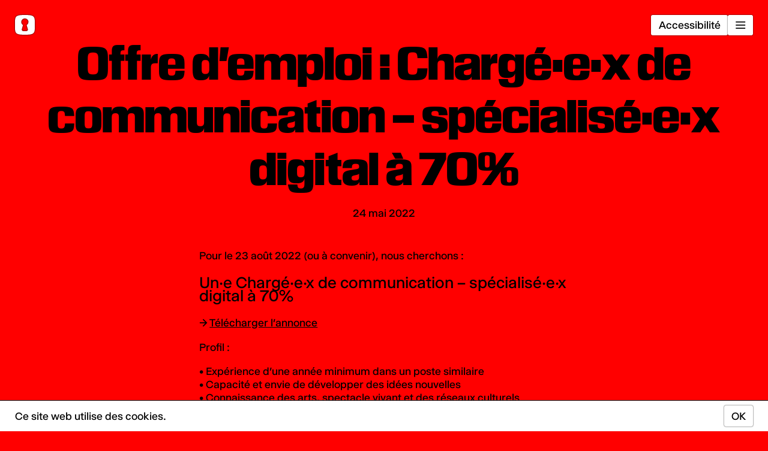

--- FILE ---
content_type: text/html; charset=UTF-8
request_url: https://saintgervais.ch/offre-demploi-charge%C2%B7e%C2%B7x-de-communication-specialise%C2%B7e%C2%B7x-digital-a-70/
body_size: 5888
content:
<!DOCTYPE html>
<html lang="fr-FR">
<head>
	<meta charset="UTF-8">
	<meta name="viewport" content="width=device-width, initial-scale=1.0,minimum-scale=1.0">
	<meta name="description" content="À deux pas de la gare de Genève, le Théâtre Saint-Gervais propose des créations contemporaines locales ou d&#039;ailleurs, d’artistes confirmés ou émergents.">
	<title>Maison Saint Gervais | Offre d&#8217;emploi : Chargé·e·x de communication – spécialisé·e·x digital à 70%</title>
	<script type="application/ld+json">
{
	"@context": "https://schema.org",
	"@type": "NewsArticle",
	"headline": "Offre d&#8217;emploi : Chargé·e·x de communication – spécialisé·e·x digital à 70%",
	"image": ["https://saintgervais.ch/wp-content/uploads/annonce-scaled.jpg"],
	"datePublished": "2022-05-24T11:23:52+02:00",
	"dateModified": "2022-05-24T11:24:31+02:00",
}
</script>
	<script>
		var TSG = {
			rest_url: "https://saintgervais.ch/wp-json/",
			theme_url: "https://saintgervais.ch/wp-content/themes/tsg2024-v23",
			home_url: "https://saintgervais.ch",
			search_url: "https://saintgervais.ch/recherche/",
			archives_url: "https://saintgervais.ch/archives/",
			blog_url: "https://saintgervais.ch/news/",
			rest_nonce: "1165436950",
			logged_in: false		};
		// addEventListener("DOMContentLoaded", async event => {
		// 	const response = await fetch("https://saintgervais.ch/wp-json/tsg/v1/nonce");
		// 	const nonce = await response.json();
		// 	console.log(nonce, TSG.rest_nonce);
		// });
	</script>
	
	<!-- Global site tag (gtag.js) - Google Analytics -->
	<script async="" src="https://www.googletagmanager.com/gtag/js?id=UA-25492797-1"></script>
	<script>
		window.dataLayer = window.dataLayer || [];
		function gtag(){dataLayer.push(arguments);}
		gtag('js', new Date());
		gtag('config', 'UA-25492797-1');
	</script>

	<!-- Google Tag Manager -->
	<script>(function(w,d,s,l,i){w[l]=w[l]||[];w[l].push({'gtm.start':
	new Date().getTime(),event:'gtm.js'});var f=d.getElementsByTagName(s)[0],
	j=d.createElement(s),dl=l!='dataLayer'?'&l='+l:'';j.async=true;j.src=
	'https://www.googletagmanager.com/gtm.js?id='+i+dl;f.parentNode.insertBefore(j,f);
	})(window,document,'script','dataLayer','GTM-PDD7CNJ');</script>
	<!-- End Google Tag Manager -->

	<meta name="facebook-domain-verification" content="jahg73g4p3kyfgp21fw4jdsa2jvvl0">

		<!-- Facebook Pixel Code -->

	<script>
		!function(f,b,e,v,n,t,s){if(f.fbq)return;n=f.fbq=function(){n.callMethod?n.callMethod.apply(n,arguments):n.queue.push(arguments)};
		if(!f._fbq)f._fbq=n;n.push=n;n.loaded=!0;n.version='2.0';
		n.queue=[];t=b.createElement(e);t.async=!0;
		t.src=v;s=b.getElementsByTagName(e)[0];
		s.parentNode.insertBefore(t,s)}(window,document,'script','https://connect.facebook.net/en_US/fbevents.js');
		fbq('init', '179281683502699');
		fbq('track', 'PageView');
	</script>

	<noscript>
		<img height="1" width="1" src="https://www.facebook.com/tr?id=179281683502699&ev=PageView&noscript=1"/>
	</noscript>
	<!-- End Facebook Pixel Code -->

	<!-- Hotjar Tracking Code for https://www.saintgervais.ch -->
	<script>
			(function(h,o,t,j,a,r){
					h.hj=h.hj||function(){(h.hj.q=h.hj.q||[]).push(arguments)};
					h._hjSettings={hjid:2946173,hjsv:6};
					a=o.getElementsByTagName('head')[0];
					r=o.createElement('script');r.async=1;
					r.src=t+h._hjSettings.hjid+j+h._hjSettings.hjsv;
					a.appendChild(r);
			})(window,document,'https://static.hotjar.com/c/hotjar-','.js?sv=');
	</script>
	<script async="" src="https://static.hotjar.com/c/hotjar-2946173.js?sv=6"></script>
	<meta name='robots' content='max-image-preview:large' />
	<style>img:is([sizes="auto" i], [sizes^="auto," i]) { contain-intrinsic-size: 3000px 1500px }</style>
	<link rel='stylesheet' id='stylesheet-css' href='https://saintgervais.ch/wp-content/themes/tsg2024-v23/style.css?ver=049' type='text/css' media='all' />
<script type="text/javascript" src="https://saintgervais.ch/wp-content/themes/tsg2024-v23/js/abduct.js?ver=049" id="abduct-js"></script>
<script type="text/javascript" src="https://saintgervais.ch/wp-content/themes/tsg2024-v23/js/cookies.js?ver=049" id="cookies-js"></script>
<link rel="https://api.w.org/" href="https://saintgervais.ch/wp-json/" /><link rel="alternate" title="JSON" type="application/json" href="https://saintgervais.ch/wp-json/wp/v2/posts/15412" /><link rel="EditURI" type="application/rsd+xml" title="RSD" href="https://saintgervais.ch/xmlrpc.php?rsd" />
<meta name="generator" content="WordPress 6.8.3" />
<link rel="canonical" href="https://saintgervais.ch/offre-demploi-charge%c2%b7e%c2%b7x-de-communication-specialise%c2%b7e%c2%b7x-digital-a-70/" />
<link rel='shortlink' href='https://saintgervais.ch/?p=15412' />
<link rel="alternate" title="oEmbed (JSON)" type="application/json+oembed" href="https://saintgervais.ch/wp-json/oembed/1.0/embed?url=https%3A%2F%2Fsaintgervais.ch%2Foffre-demploi-charge%25c2%25b7e%25c2%25b7x-de-communication-specialise%25c2%25b7e%25c2%25b7x-digital-a-70%2F" />
<link rel="alternate" title="oEmbed (XML)" type="text/xml+oembed" href="https://saintgervais.ch/wp-json/oembed/1.0/embed?url=https%3A%2F%2Fsaintgervais.ch%2Foffre-demploi-charge%25c2%25b7e%25c2%25b7x-de-communication-specialise%25c2%25b7e%25c2%25b7x-digital-a-70%2F&#038;format=xml" />
<link rel="icon" href="https://saintgervais.ch/wp-content/uploads/cropped-image002-1-1-32x32.jpg" sizes="32x32" />
<link rel="icon" href="https://saintgervais.ch/wp-content/uploads/cropped-image002-1-1-192x192.jpg" sizes="192x192" />
<link rel="apple-touch-icon" href="https://saintgervais.ch/wp-content/uploads/cropped-image002-1-1-180x180.jpg" />
<meta name="msapplication-TileImage" content="https://saintgervais.ch/wp-content/uploads/cropped-image002-1-1-270x270.jpg" />
</head>
<body class="blog ">
  <header id="header">
      <div class="home-button">
      <a class="home-button" href="https://saintgervais.ch">
        <svg xmlns="https://www.w3.org/2000/svg" version="1.1" viewBox="0 0 56.8 57.2">
          <path fill="white" stroke-width="0px" d="M38.5,20.4c0,3.8-2,7-5,8.8l3.3,11.6c.9,3.3-1.1,6-4.5,6h-8.2c-3.4,0-5.5-2.7-4.5-6l3.3-11.6c-3-1.8-5-5.1-5-8.8,0-5.7,4.6-10.4,10.4-10.4s10.4,4.7,10.4,10.4M56.8,37.6v-18C56.8,3,52.5,0,28.3,0S0,3,0,19.6v18c0,16.5,4.3,19.6,28.3,19.6s28.5-3.1,28.5-19.6"/>
        </svg>
      </a>
    </div>
    <div class="menu-button">
    <ul id="menu-accessibilite" class="header-menu desktop-only"><li id="menu-item-18303" class="button menu-item menu-item-type-post_type menu-item-object-page menu-item-18303"><a href="https://saintgervais.ch/accessibilite/">Accessibilité</a></li>
</ul>    <button onclick="document.body.classList.toggle('menu-open')">
      <!-- <svg xmlns="https://www.w3.org/2000/svg" width="14" height="14" viewBox="0 0 14 14" fill="none">
        <path d="M11.3858 0.582052L6.67643 5.29138L2.09438 0.709331L0.43975 2.36396L5.0218 6.94601L0.312471 11.6553L2.09438 13.4373L6.80371 8.72792L11.3858 13.31L13.0404 11.6553L8.45834 7.07329L13.1677 2.36396L11.3858 0.582052Z" fill="black"/>
      </svg> -->
      ☰
    </button>
  </div>
</header>
<nav id="menu" class="menu">
  <a class="close" onclick="document.body.classList.remove('menu-open')">
    <!-- <svg xmlns="https://www.w3.org/2000/svg" width="14" height="14" viewBox="0 0 14 14" fill="none">
      <path d="M11.3858 0.582052L6.67643 5.29138L2.09438 0.709331L0.43975 2.36396L5.0218 6.94601L0.312471 11.6553L2.09438 13.4373L6.80371 8.72792L11.3858 13.31L13.0404 11.6553L8.45834 7.07329L13.1677 2.36396L11.3858 0.582052Z" fill="black"/>
    </svg> -->
    ✕
  </a>

  <ul id="menu-menu-2" class="top-menu"><li><span>Taille du texte</span><div id="font-size-switch" class="font-size"><button class="small">+</button><button class="big">+</button></div></li><li id="menu-item-18301" class="menu-item menu-item-type-post_type menu-item-object-page menu-item-18301"><a href="https://saintgervais.ch/accessibilite/">Accessibilité</a></li>
<li id="menu-item-18255" class="menu-item menu-item-type-post_type menu-item-object-page menu-item-home menu-item-18255"><a href="https://saintgervais.ch/">Programme 2025/26</a></li>
<li id="menu-item-18234" class="menu-item menu-item-type-post_type menu-item-object-page current_page_parent menu-item-18234"><a href="https://saintgervais.ch/news/">Actualités</a></li>
<li id="menu-item-19740" class="menu-item menu-item-type-post_type menu-item-object-page menu-item-19740"><a href="https://saintgervais.ch/test-dans-la-maison/">Dans les étages</a></li>
<li id="menu-item-19739" class="menu-item menu-item-type-post_type menu-item-object-page menu-item-19739"><a href="https://saintgervais.ch/test-mediation/">Actions de médiation</a></li>
<li id="menu-item-19741" class="menu-item menu-item-type-post_type menu-item-object-page menu-item-19741"><a href="https://saintgervais.ch/ecoles/">Pour les écoles</a></li>
<li id="menu-item-19758" class="menu-item menu-item-type-post_type menu-item-object-mediation menu-item-19758"><a href="https://saintgervais.ch/spectacle-mediation/test-entreprise/">Pour les entreprises</a></li>
<li id="menu-item-11837" class="menu-item menu-item-type-post_type menu-item-object-page menu-item-has-children menu-item-11837"><a href="https://saintgervais.ch/le-theatre/">Maison Saint-Gervais</a>
<ul class="sub-menu">
	<li id="menu-item-11860" class="menu-item menu-item-type-post_type menu-item-object-page menu-item-11860"><a href="https://saintgervais.ch/le-theatre/international/">Nos spectacles en tournée</a></li>
	<li id="menu-item-15378" class="menu-item menu-item-type-post_type menu-item-object-page menu-item-15378"><a href="https://saintgervais.ch/le-theatre/compagnies-en-residence/">Compagnies en résidence</a></li>
	<li id="menu-item-19436" class="menu-item menu-item-type-post_type menu-item-object-page menu-item-19436"><a href="https://saintgervais.ch/lacs/">LACS</a></li>
	<li id="menu-item-11840" class="menu-item menu-item-type-post_type menu-item-object-page menu-item-11840"><a href="https://saintgervais.ch/le-theatre/lequipe/">Équipe</a></li>
</ul>
</li>
<li id="menu-item-11843" class="menu-item menu-item-type-post_type menu-item-object-page menu-item-has-children menu-item-11843"><a href="https://saintgervais.ch/infos-pratiques/">Billetterie</a>
<ul class="sub-menu">
	<li id="menu-item-11845" class="menu-item menu-item-type-post_type menu-item-object-page menu-item-11845"><a href="https://saintgervais.ch/infos-pratiques/abo-de-saison/">L’abo</a></li>
</ul>
</li>
<li id="menu-item-11849" class="menu-item menu-item-type-post_type menu-item-object-page menu-item-has-children menu-item-11849"><a href="https://saintgervais.ch/la-replique/">La réplique bar restaurant</a>
<ul class="sub-menu">
	<li id="menu-item-15869" class="menu-item menu-item-type-post_type menu-item-object-page menu-item-15869"><a href="https://saintgervais.ch/la-replique/la-replique/">Horaires</a></li>
	<li id="menu-item-15870" class="menu-item menu-item-type-post_type menu-item-object-page menu-item-15870"><a href="https://saintgervais.ch/la-replique/menu-lunch/">La carte</a></li>
</ul>
</li>
<li id="menu-item-18298" class="menu-item menu-item-type-post_type menu-item-object-page menu-item-18298"><a href="https://saintgervais.ch/presse/">Presse</a></li>
<li id="menu-item-11854" class="menu-item menu-item-type-post_type menu-item-object-page menu-item-11854"><a href="https://saintgervais.ch/technique/">Technique</a></li>
<li id="menu-item-18906" class="menu-item menu-item-type-custom menu-item-object-custom menu-item-18906"><a href="https://www.ecoledetheatredurhone.ch/accueil">École de théâtre du Rhône</a></li>
<li id="menu-item-18315" class="menu-item menu-item-type-post_type menu-item-object-page menu-item-18315"><a href="https://saintgervais.ch/contact-acces/">Contact – Accès</a></li>
<li id="menu-item-18876" class="menu-item menu-item-type-post_type menu-item-object-page menu-item-18876"><a href="https://saintgervais.ch/archives/">Archives</a></li>
<li><div><a class="button" href="https://saintgervais.ch/newsletter" onclick="TSG.Newsletter.open();document.body.classList.remove('menu-open');return false;">Newsletter</a></div></li></ul>  <script>

    TSG.FontSize = class {

      constructor(switcher) {
        this.switcher = switcher;
        this.size = CookieManager.get("fontsize");

        this.update();
      }

      update() {

        if (this.size === "big") {
          this.size = "big";

          document.body.classList.add("big");
        } else {
          this.size = "small";

          document.body.classList.remove("big");
        }

        dispatchEvent(new Event("masonry"));

        abduct(this.switcher, this.build());

      }

      build() {
        return [
          {
            tag: "button",
            class: "small",
            update: element => {
              element.classList.toggle("active", this.size !== "big");
              element.innerHTML = "-";
              element.onclick = event => {
                event.preventDefault();
                if (this.size === "big") {
                  this.size = "small";
                  CookieManager.delete("fontsize");
                  this.update();
                }
              }
            }
          },
          {
            tag: "button",
            class: "big",
            update: element => {
              element.innerHTML = "+";
              element.classList.toggle("active", this.size === "big");
              element.onclick = event => {
                event.preventDefault();
                console.log("fdd");
                if (this.size !== "big") {
                  this.size = "big";
                  CookieManager.set("fontsize", "big", 9999);
                  this.update();
                }
              }
            }
          }
        ];
      }

    }

    new TSG.FontSize(document.getElementById("font-size-switch"));
  </script>
</nav>
    <main class="blog-single">
		<h1>Offre d&#8217;emploi : Chargé·e·x de communication – spécialisé·e·x digital à 70%</h1>
<div class="single-column">
	<div class="date">
		24 mai 2022	</div>
	<div class="content">
		
<p>Pour le 23 août 2022 (ou à convenir), nous cherchons :</p>
<h2><strong>Un·e Chargé·e·x de communication – spécialisé·e·x digital à 70%</strong></h2>
<div class="page" title="Page 1">
<div class="layoutArea">
<div class="column">
<p>→ <a href="https://saintgervais.ch/wp-content/uploads/2022-05-24-Offre-demploi-communication-digitale.pdf" target="_blank" rel="noopener">Télécharger l&rsquo;annonce</a></p>
<p><strong>Profil :</strong></p>
<p>• Expérience d’une année minimum dans un poste similaire<br />• Capacité et envie de développer des idées nouvelles<br />• Connaissance des arts, spectacle vivant et des réseaux culturels<br />• Sens de l’organisation, autonomie et capacité d’initiative, esprit d’équipe et aisance dans les relations humaines<br />• Sens des priorités<br />• Connaissances approfondies des technologies de l’information et de la communication ainsi que des programmes propres à la fonction : suite Office, Adobe inDesign, Photoshop, Premiere Pro un atout (ou autre logiciel de montage vidéo)<br />• Aisance rédactionnelle</p>
<p><strong><span style="font-size: revert;">Modalités :</span></strong></p>
<div class="page" title="Page 1">
<div class="layoutArea">
<div class="column">
<p>• À compter du 23 août 2022 (ou à convenir)<br />• Contrat à durée indéterminée<br />• Temps partiel : 70%<br />• Activités le week-end et/ou en soirée à prévoir<br />• Candidature : CV et lettre de motivation à <a href="mailto:a.bouaouli@saintgervais.ch" target="_blank" rel="noopener">a.bouaouli@saintgervais.ch</a> jusqu’au 15 juin 2022</p>
</div>
</div>
</div>
</div>
</div>
</div>
	</div>
</div>
  </main>
  <footer>
  <div class="footer-columns">
    <div class="footer-column">
      <ul id="menu-menu-3" class="footer-menu"><li id="menu-item-18417" class="menu-item menu-item-type-custom menu-item-object-custom menu-item-18417"><a href="https://www.instagram.com/explore/locations/113859170351543/theatre-saint-gervais-geneve/">Instagram</a></li>
<li id="menu-item-18418" class="menu-item menu-item-type-custom menu-item-object-custom menu-item-18418"><a href="https://www.facebook.com/TSGGeneve/">Facebook</a></li>
<li id="menu-item-16576" class="toggle-newsletter menu-item menu-item-type-post_type menu-item-object-page menu-item-16576"><a href="https://saintgervais.ch/newsletter/">S’inscrire à la newsletter</a></li>
</ul>    </div>
    <div class="footer-column">
      <p>
        Maison Saint-Gervais <br>
        Rue du Temple 5, 1201 Genève <br>
        <a href="tel:+41229082000">+41 22 908 20 00</a><br>
        <a href="mailto:billetterie@saintgervais.ch">billetterie@saintgervais.ch</a>
      </p>
    </div>
    <div class="footer-column">
      <p>
        Design: Dual Room <br>
        Photos: Matthieu Croizier <br>
        Développement: Maxime Schoeni <br>
        © 2024 Théâtre Saint-Gervais
      </p>
    </div>
    <div class="footer-column">
      <p>
        La fondation pour les arts de la scène et les expressions culturelles pluridisciplinaires est subventionnée par le Département de la culture et du sport de la Ville de Genève.
      </p>
    </div>
  </div>
  <div id="newsletter-popup-container"></div>
  <script type="text/javascript" src="https://saintgervais.ch/wp-content/themes/tsg2024-v23/js/abductions/newsletter.js"></script>
</footer>
	<div class="cookies-popup" id="cookies-popup">
		<p>Ce site web utilise des cookies.</p>
		<button id="cookies-button">OK</button>
		<script>
			{
				const container = document.currentScript.parentNode;
				if (!CookieManager.get("accept-cookies")) {
					document.getElementById("cookies-button").onclick = event => {
						container.classList.add("hidden");
						CookieManager.set("accept-cookies", "1", 1000);
					}
				} else {
					container.classList.add("hidden");
				}
			}
		</script>
	</div>
<script>
  addEventListener("DOMContentLoaded", event => {
    for (let iframe of document.querySelectorAll("iframe")) {
      const width = Number(iframe.getAttribute("width"));
      const height = Number(iframe.getAttribute("height"));
      if (width && height) {
        iframe.style.height = `${(height/width).toFixed(4)}em`;
      }
    }
  });
</script>
	<script type="speculationrules">
{"prefetch":[{"source":"document","where":{"and":[{"href_matches":"\/*"},{"not":{"href_matches":["\/wp-*.php","\/wp-admin\/*","\/wp-content\/uploads\/*","\/wp-content\/*","\/wp-content\/plugins\/*","\/wp-content\/themes\/tsg2024-v23\/*","\/*\\?(.+)"]}},{"not":{"selector_matches":"a[rel~=\"nofollow\"]"}},{"not":{"selector_matches":".no-prefetch, .no-prefetch a"}}]},"eagerness":"conservative"}]}
</script>
<script type="text/javascript" src="https://saintgervais.ch/wp-content/themes/tsg2024-v23/js/newsletter.js?ver=049" id="newsletter-js"></script>
<script type="text/javascript" src="https://saintgervais.ch/wp-content/themes/tsg2024-v23/js/store.js?ver=049" id="store-js"></script>
<script type="text/javascript" src="https://saintgervais.ch/wp-content/themes/tsg2024-v23/js/abductions/programme.js?ver=049" id="programme-js"></script>
<script type="text/javascript" src="https://saintgervais.ch/wp-content/themes/tsg2024-v23/js/abductions/single.js?ver=049" id="single-js"></script>
<script type="text/javascript" src="https://saintgervais.ch/wp-content/themes/tsg2024-v23/js/abductions/mediations.js?ver=049" id="mediations-js"></script>
<script type="text/javascript" src="https://saintgervais.ch/wp-content/themes/tsg2024-v23/js/abductions/blog.js?ver=049" id="blog-js"></script>
</body>
</html>


--- FILE ---
content_type: text/css
request_url: https://saintgervais.ch/wp-content/themes/tsg2024-v23/style.css?ver=049
body_size: 9261
content:
/*
Theme Name: TSG 2024 v23
Version: 1
Text Domain: tsg
*/


/* Fonts
---------------------------------------------------- */

@font-face {
	font-family: "Selecta";
	font-weight: 400;
	font-style: normal;
	src: url("fonts/Selecta-Regular.woff2");
}

@font-face {
	font-family: "Selecta";
	font-weight: 400;
	font-style: italic;
	src: url("fonts/Selecta-Regular-Italic.woff2");
}

@font-face {
	font-family: "Selecta";
	font-weight: 700;
	font-style: normal;
	src: url("fonts/Selecta-Bold.woff");
}

@font-face {
	font-family: "KTF Concrete";
	font-weight: 600;
	font-style: normal;
	src: url("fonts/KTFConcrete-A-Bold.otf");
}


/* General
---------------------------------------------------- */
* {
	box-sizing: border-box;
}

:root {
	/* --grey: #ABABAB;
  --blue: #054BFF;
  --border-color: #D2D2D2; */

	/* --red: #dc5727; */
	/* --red: rgb(200, 90, 40); */
	/* --red: rgb(250, 65, 10); */
	--red: rgb(255, 0, 0);
	/* --green: rgb(95, 175, 65); */
	--green: rgb(125, 154, 79);

	/* --text: 1.4167rem; */
	--text: 1.5rem;
	/* --text: 1.6667rem; */

	--caption-text: 1.0rem;
	--home-h5: 2rem;
	/* 24px; calendar cell title */
	--home-h4: 2.5rem;
	/* 27px; slideshow date */
	--home-h3: 3rem;
	/* 36px; agenda text, calendar title, calendar cell days */
	--home-h2: 4.4833rem;
	/* 53.8px; slideshow title2 */
	--home-h1: 8.3333rem;
	/* 100px; slideshow title1 */

	--single-h1: 6rem;
	/* 72px */
	--signle-h2: 3rem;
	/* 36px */

	--acceccible-text: 3rem;
	--news-h1: 17.25rem;
	/* 207px */
	--news-h2: 3rem;
	/* 36px */
	--news-single-h1: 6rem;
	/* 72px */

	--page-h1: 17.25rem;
	/* 207px */
	--page-h1: 12rem;
	/* 207px */
	--page-h2: 3rem;
	/* 36px */

	--audio-player-font: "selecta";
	--audio-player-text: 3rem;

	--text-font: "Selecta";
	--header-font: "KTF Concrete";

	-webkit-font-smoothing: antialiased;
	font-family: "Selecta", helvetica, sans-serif;
	font-weight: 400;
	/* font-size: 12px; */
	font-size: 2.5vw;
	line-height: 1.2em;

	/* display: flex; */
	min-height: 100%;
	height: 100%;
}

body {
	margin: 0;
	/* display: flex;
  flex-direction: column;
  flex-grow: 1; */
	height: 100%;
}

body.big {
	/* font-size: 1.5em; */

	/* --text: 1.6667rem; */
	--text: 1.75rem;
	/* --text: 2rem; */
}

body.frozen {
	overflow: hidden;
}

body.newsletter-frozen {
	overflow: hidden;
}

figure {
	margin: 0;
}

a {
	color: black;
	text-decoration: inherit;
}

b,
strong {
	font-family: inherit;
	font-weight: inherit;
}

h1,
h2,
h3,
h4,
h5,
h6 {
	font-weight: inherit;
}

video,
img,
svg {
	display: block;
}

.hidden {
	display: none !important;
}

@media (min-width: 900px) {
	:root {
		font-size: 0.9615vw;
		/* 104em */
		/* font-size: 8.6535px; */
		line-height: 1.2em;
	}

	.mobile-only {
		display: none !important;
	}
}

@media (min-width: 1440px) {
	:root {
		font-size: 0.8vw;
		line-height: 1.2em;
	}
}

/* @media (min-width: 1920px) {
	:root {
		font-size: 0.625vw;
		line-height: 1.2em;
	}
} */

@media (max-width: 899px) {
	.desktop-only {
		display: none !important;
	}
}

@media (min-width: 1920px) {
	:root {
		font-size: 12px;
		line-height: 1.2em;
	}
}


/* Main
---------------------------------------------------- */
main {
	padding: 0 0 8rem;
	flex-grow: 1;
}



/* Header
---------------------------------------------------- */

.menu-button {
	position: fixed;
	top: 2rem;
	right: 2rem;
	z-index: 20;
	display: flex;
	gap: 1em;
}

.home-button {
	position: fixed;
	top: 2rem;
	left: 2rem;
	z-index: 20;
}

.home-button svg {
	width: 2.7rem;
	height: auto;

	-webkit-filter: drop-shadow(0 0 1.3px rgba(0, 0, 0, 1));
	filter: drop-shadow(0 0 1.3px rgba(0, 0, 0, 1));
}

ul.header-menu {
	margin: 0;
	padding: 0;
	list-style-type: none;
}



/* Nav
---------------------------------------------------- */
nav.menu {
	position: fixed;
	z-index: 25;
	top: -100%;
	right: 0;
	background-color: var(--red);
	transition: top 250ms;
	width: 100%;
	height: 100%;
}

nav.menu a,
nav.menu span {
	font-size: var(--text);
	line-height: 1.2em;
}

body.menu-open nav.menu {
	top: 0;
	border-left: 1px solid black;
}

nav.menu ul {
	padding: 0;
	margin: 0;
	list-style-type: none;
}

nav.menu ul.top-menu {
	display: flex;
	flex-direction: column;
	flex-wrap: wrap;
	/* height: 100vh; */
	height: 100%;
	padding: 3rem 1rem 1rem;
}

nav.menu ul.top-menu>li {
	width: calc(50% - 2rem);
	margin: 0 1rem;
	padding: 0.75rem 0;
	/* border-bottom: 1px solid black; */
}

nav.menu ul.top-menu>li:not(:last-child) {
	border-bottom: 1px solid black;
}

@media (min-width: 900px) {
	nav.menu {
		/* width: auto; */
		width: 56.8rem;
	}

	nav.menu ul.top-menu>li {
		width: 25.4rem;
	}
}

@media (min-width: 1920px) and (min-height: 940px) {
	nav.menu {
		width: auto;
	}
}

@media (max-width: 499px) {
	nav.menu {
		/* width: 100%; */
		overflow: auto;
	}

	nav.menu ul.top-menu {
		align-content: space-between;
		flex-wrap: nowrap;
		padding: 2rem 1rem 2rem;
	}

	nav.menu ul.top-menu>li {
		/* width: calc(50% - 2em); */
		/* width: 100%; */
		width: calc(100% - 2rem);
		/* margin: 0; */
	}
}

nav.menu ul.top-menu>li>a,
nav.menu ul.top-menu>li>span {
	text-transform: uppercase;
}

nav.menu a:hover {
	color: white;
}

nav.menu ul.top-menu .font-size {
	display: flex;
	gap: 1rem;
	padding: 0.5rem 0;
	align-items: center;
}

nav.menu ul.top-menu .font-size button {
	width: 3rem;
	height: 3rem;
	display: flex;
	align-items: center;
	justify-content: center;
	text-align: center;
}

nav.menu ul.top-menu .font-size button.small {
	padding-bottom: 0.3em;
	/* line-height: 1.15em; */
}

nav.menu ul.top-menu .font-size button.big {
	font-size: calc(2 * var(--text));
	line-height: 0.4em;
	padding-bottom: 0.3em;
}

nav.menu .close {
	position: absolute;
	top: 2rem;
	right: 2rem;
	cursor: pointer;
}

nav.menu .close svg {
	display: block;
	width: 2rem;
	height: 2rem;
}



/* Slideshow
---------------------------------------------------- */
.home-slideshow {
	width: 100%;
	position: relative;
}

.slideshow .slides {
	position: relative;
	width: 100%;
	height: 100%;
	overflow: hidden;
}

.home-slideshow .slides {
	height: 100vh;
}

@media (max-width: 899px) {
	.home-slideshow {
		overflow: hidden;
	}

	.home-slideshow .slides {
		height: 100dvh;
		/* width: 250%;
		margin-left: -75%; */
		width: 100%;
		margin-left: 0;
	}

	.home-slideshow .slides .slide .slide-caption {
		/* width: 41.67%; */
		width: 100%;
		margin: 0 auto;
	}
}

.home-slideshow .slides .slide {
	position: absolute;
	left: 0;
	width: 100%;
	height: 100%;
	top: 0;
	/* display: block; */
	transform: translateX(200%);

	display: flex;
	flex-direction: column;
	justify-content: flex-end;
}

@media (min-width: 900px) {
	.home-slideshow .slides .slide {
		/* left: 25%;
    width: 50%; */
	}
}

.home-slideshow .slides .slide:first-child {
	transform: translateX(0);
}

.home-slideshow .slides .slide:nth-child(2) {
	transform: translateX(100%);
}

.home-slideshow .slides .slide a {
	/* display: flex;
  flex-direction: column;
  align-items: center;
  width: 100%;
  height: 100%; */

	/* display: block;
  width: 100%;
  height: 100%; */
}

.slideshow .slides .slide figure {
	margin: 0;
	/* min-height: 0; */
	/* min-width: 0; */
	top: 0;
	left: 0;
	width: 100%;
	height: 100%;
	bottom: 0;
	/* display: flex; */
	/* flex-grow: 1; */

	position: absolute;

	display: flex;
	flex-direction: column;
	align-items: center;
}



.home-slideshow .slides .slide a figure {
	/* height: auto;
  min-height: 0;
  flex-grow: 1; */
}

.slideshow .slides .slide figure img {
	display: block;
	width: auto;
	height: 100%;
}

.slideshow .slides .slide.full figure img {
	display: block;
	width: 100%;
	height: 100%;
	object-fit: cover;
	object-position: center;
}

.slideshow .slides .slide figure picture {
	flex-grow: 1;
	display: block;
	height: 100%;
}

@media (min-width: 900px) {
	.slideshow .slides .slide figure {
		/* bottom: 1rem; */
	}

	.slideshow.spectacle-slideshow .slides .slide:not(.full) figure img {
		/* object-fit: none; */
		width: auto;
		padding: 5rem 0;
		height: 100%;
	}
}


.home-slideshow .slides .slide h3 {
	font-size: var(--home-h4);
	line-height: 1em;
	font-family: "KTF Concrete", Arial;
	color: inherit;
	text-align: center;
	margin: 0 2rem;
	flex-shrink: 0;
	position: relative;
	text-transform: uppercase;
}

.home-slideshow .slides .slide .date {
	font-size: var(--home-h4);
	line-height: 1em;
	font-family: "KTF Concrete", Arial;
	color: inherit;
	margin-bottom: 4rem;
	flex-shrink: 0;
	position: relative;
	text-align: center;
}

.slideshow .slides .slide h3,
.slideshow .slides .slide .date {
	transition: opacity 500ms;
	opacity: 0;
}

.slideshow .slides .slide.current h3,
.slideshow .slides .slide.current .date {
	opacity: 1;
}


/* Saison 2025-2026
---------------------------------------------------- */

.home-slideshow .slides .slide {
	flex-direction: row;
	color: black;
}

/* .bgcolor-pink {
	background-color: var(--pink);
}

.bgcolor-orange {
	background-color: var(--orange);
}

.bgcolor-red {
	background-color: var(--red);
}

.bgcolor-black {
	background-color: black;
	color: white;
} */

.full {
	/* background-color: white;
	color: var(--red); */
}


.home-slideshow .slides .slide a {
	display: flex;
	flex-direction: column;
	align-items: center;
	flex-grow: 1;
	padding: 0;
	/* gap: 1.5rem; */
	color: inherit;
	width: 100%;
}

@media (max-width:899px) {
	.home-slideshow .slides .slide a {
		gap: 4rem;
	}
}

.home-slideshow .slides .slide h1 {
	font-size: var(--home-h4);
	line-height: 1em;
	font-family: "KTF Concrete", Arial;
	color: inherit;
	margin: 2rem 0;
	flex-shrink: 0;
	text-align: center;
	z-index: 2;
}

.home-slideshow .slides .slide a figure {
	min-height: 0;
	position: static;
	flex-grow: 1;
}

@media (max-width: 899px) {
	.home-slideshow .slides .slide a {
		padding: 0 2rem;
	}

	.home-slideshow .slides .slide a figure {
		overflow: hidden;
	}
}

.home-slideshow .slides .slide:not(.full) figure img {
	/* object-fit: none; */
	width: auto;
	padding: 0;
}

.home-slideshow .slides .slide.full a figure img {
	position: absolute;
	top: 0;
	left: 0;
	right: 0;
	bottom: 0;
	object-fit: cover;
	object-position: center;

}

@media (min-width: 900px) {
	.home-slideshow .slides .slide figure {
		bottom: 10rem;
		/* width: 40rem; */
	}
}

.home-slideshow .slides .slide .slide-caption {
	flex-shrink: 0;
	margin: 2rem 0;
}

.home-slideshow .slides .slide .slide-caption .date {
	margin-bottom: 0;
}

/* .slideshow .slides .slide .slide-caption .saison-title {
	display: none;
} */


.presentation-saison h1 {
	position: absolute;
	width: 100%;
}

.presentation-saison .slides .slide:not(.full) figure {
	padding: 25dvh 0;
}

.presentation-saison .saison-title {
	position: absolute;
	width: 100%;
	bottom: 0;
	text-align: center;
	font-size: 2.1rem;
	font-weight: bold;
	line-height: 1.2em;
	text-transform: uppercase;
	margin: 2rem 0;
}

/* .slideshow.presentation-saison .slides .slide .slide-caption .title,
.slideshow.presentation-saison .slides .slide .slide-caption .date {
	display: none;
} */


/* Home Slideshow
---------------------------------------------------- */
.home-slideshow .mouse-nav {
	display: none;
}

.home-slideshow .nav .nav-left,
.home-slideshow .nav .nav-right {
	position: absolute;
	top: 0;
	left: 0;
	width: 25%;
	height: 100%;
	z-index: 10;
}

.home-slideshow .nav .nav-bottom {
	position: absolute;
	left: 0;
	bottom: 0;
	width: 100%;
	height: 4em;
	z-index: 10;
	cursor: url("data:image/svg+xml,%3Csvg xmlns='https://www.w3.org/2000/svg' width='17' height='19' viewBox='0 0 17 19' fill='none'%3E%3Cpath d='M9.39205 0.545454V14.5568L14.7784 9.15341L16.108 10.4659L8.45455 18.1023L0.818182 10.4659L2.11364 9.15341L7.51705 14.5568V0.545454H9.39205Z' fill='black'/%3E%3C/svg%3E"), auto;

}

.home-slideshow .nav .nav-left {
	cursor: url("data:image/svg+xml,%3Csvg xmlns='https://www.w3.org/2000/svg' width='18' height='16' viewBox='0 0 18 16' fill='none'%3E%3Cpath d='M8.00568 15.5L0.369318 7.86364L8.00568 0.227273L9.31818 1.52273L3.91477 6.92614H17.9091V8.80114H3.91477L9.31818 14.1875L8.00568 15.5Z' fill='black'/%3E%3C/svg%3E"), auto;

	/* cursor: url("data:image/svg+xml,%3Csvg width='9' height='9' viewBox='0 0 9 9' fill='none' xmlns='https://www.w3.org/2000/svg'%3E%3Cpath d='M4.00284 8.5L0.184659 4.68182L4.00284 0.863636L4.65909 1.51136L1.95739 4.21307H8.95455V5.15057H1.95739L4.65909 7.84375L4.00284 8.5Z' fill='black'/%3E%3C/svg%3E"); */
}

.home-slideshow .nav .nav-right {
	left: 75%;
	/* cursor: url('data:image/svg+xml;utf8,<svg xmlns="https://www.w3.org/2000/svg" width="15" height="30" style="font-size: 1em;"><text y="15">→</text></svg>'), auto; */
	cursor: url("data:image/svg+xml,%3Csvg xmlns='https://www.w3.org/2000/svg' width='18' height='16' viewBox='0 0 18 16' fill='none'%3E%3Cpath d='M9.90341 16L8.59091 14.7045L13.9943 9.30114H0V7.42614H13.9943L8.59091 2.03977L9.90341 0.727273L17.5398 8.36364L9.90341 16Z' fill='black'/%3E%3C/svg%3E"), auto;
}

.home-slideshow .touch-nav {
	position: absolute;
	top: 0;
	left: 0;
	width: 100%;
	height: 100%;
	z-index: 11;
}

@media (min-width: 900px) {
	.home-slideshow .touch-nav {
		display: none;
	}

	.home-slideshow .mouse-nav {
		display: block;
	}
}

.home-slideshow .overlays {
	/* position: fixed;
  top: 0;
  left: 0;
  width: 100%;
  height: 100%;
  pointer-events: none; */

	/* z-index: 10; mix-blend-mode ! */
	position: relative;
}

.home-slideshow .overlay {
	position: fixed;
	/* z-index: 2; mix-blend-mode ! */
	top: 0;
	left: 0;
	right: 0;
	bottom: 0;
	pointer-events: none;
	opacity: 0;
	transition: opacity 400ms;
}

.home-slideshow .overlay img {
	display: block;
	width: 100%;
	height: 100%;
	object-fit: cover;
	object-position: center;
}

.home-slideshow .overlay .anim {
	position: fixed;
	z-index: 2;
	left: -60rem;
	right: 0;
	top: -18.75rem;
	bottom: 0;
	background-size: 30rem;
	pointer-events: none;
	opacity: 0;
	transition: opacity 800ms;

	animation: move 1000ms 0ms linear infinite both;
}

.home-slideshow .overlay.active {
	opacity: 1;
}

@keyframes move {
	0% {
		transform: translate(0, 0);
	}

	100% {
		transform: translate(60rem, 18.75rem);
	}
}

main.home h1 {
	position: absolute;
	width: 100%;
	top: 0;
	z-index: 2;
	font-size: var(--home-h4);
	line-height: 1em;
	font-family: "KTF Concrete", Arial;
	color: var(--green);
	margin: 1.9rem 0;
	flex-shrink: 0;
	text-align: center;
}


.home-archives {

	padding: 0 2rem;
	max-width: 160rem;
	margin: 0 auto;
}

.home-archives a {
	display: flex;
	align-items: center;
	justify-content: center;
	font-size: var(--home-h1);
	line-height: 1.0em;
	font-family: "KTF Concrete", Arial;
	text-align: center;
	margin: 0;
	padding: 2rem 2rem 3rem;
	color: var(--red);

	border-bottom: 1px solid black;
	border-right: 1px solid black;
	border-left: 1px solid black;

	height: 14.0625rem;
}

.home-archives a:hover {
	background-color: black;
}

@media (max-width:899px) {
	.home-archives a {
		font-size: var(--home-h2);
		border-top: 1px solid black;
	}

	.home-archives {
		margin: 2rem auto 0;
	}
}

@media (min-width: 1440px) {
	.home-archives a {
		height: 21.9375rem;
	}
}

@media (max-width: 899px) {
	.home-video {
		display: none;
	}
}

@media (min-width: 900px) {
	.home-video {
		width: 100%;
		height: 100%;
		position: relative;
	}

	.home-video video {
		display: block;
		width: 100%;
		height: 100%;
		object-fit: cover;
		object-position: center;
	}

	.home-video .video-caption {
		position: absolute;
		bottom: 6rem;
		left: 0;
		width: 100%;
		display: flex;
		justify-content: center;
	}

	.home-video .video-caption h3 {
		font-size: var(--home-h4);
		line-height: 1em;
		font-family: "KTF Concrete", Arial;
		color: var(--red);
		text-align: center;
		margin: 0 2rem;
		flex-shrink: 0;
		position: relative;
		text-transform: uppercase;
	}

	.home-video figure {
		width: 100%;
		height: 100%;
	}

	.home-video figure img {
		display: block;
		width: 100%;
		height: 100%;
		object-fit: cover;
		object-position: center;
	}

	.slideshow.presentation-saison {
		display: none;
	}
}


/* Spectacle Slideshow
---------------------------------------------------- */
.spectacle-slideshow {
	position: relative;
	width: 100%;
	height: 60rem;
	margin: 0 auto;
}

.single-page .spectacle-slideshow {
	width: 60rem;
	height: 33.75rem;
	margin: 0 0 2rem;
}

.single-page .spectacle-slideshow.portrait {
	width: 50rem;
	height: 72rem;
	margin: 0 0 2rem;
}

@media (max-width: 899px) {
	.spectacle-slideshow {
		height: 30rem;
	}

	.single-page .spectacle-slideshow {
		width: 100%;
		height: 30rem;
	}

	.single-page .spectacle-slideshow.portrait {
		width: 36rem;
		height: 51.84rem;
		margin: 0 0 2rem;
	}
}

.spectacle-slideshow .nav {
	position: absolute;
	top: 0;
	left: 0;
	width: 100%;
	height: 100%;
	z-index: 10;

}

.spectacle-slideshow .slides .slide {
	position: absolute;
	margin: 0 auto;
	left: 0;
	right: 0;
	width: 100rem;
	height: 100%;
	display: flex;
	opacity: 0;
	/* background-color: white; */
}

.single-page .spectacle-slideshow .slides .slide {
	width: 100%;
}

@media (max-width: 899px) {
	.spectacle-slideshow .slides .slide {
		width: 40rem;
	}
}

.spectacle-slideshow .slides .slide:first-child {
	opacity: 1;
	z-index: 1;
}

.spectacle-slideshow .slides .slide:nth-child(2) {
	opacity: 1;
}

.spectacle-slideshow .slides .slide figure img {
	object-fit: cover;
}

.spectacle-slideshow .slides .slide figure small {
	background-color: white;
}

@media (min-width: 900px) {
	.spectacle-slideshow .slides .slide figure small {
		position: absolute;
		top: 100%;
		left: 100%;
		transform: rotate(-90deg);
		transform-origin: top left;
		text-wrap: nowrap;
	}
}



.slideshow-pagination {
	position: absolute;
	left: 50%;
	bottom: 0;
	z-index: 12;
}

.slideshow-pagination ul {
	position: absolute;
	padding: 0;
	margin: 0;
	list-style-type: none;
	bottom: 2.5rem;
	display: flex;
	justify-content: center;
	width: 0;
}

.slideshow-pagination ul li {
	border-radius: 50%;
	width: 1rem;
	height: 1rem;
	background-color: #919191;
	margin: 0 0.5rem;
	flex-shrink: 0;
	cursor: pointer;
}

.slideshow-pagination ul li.active {
	background-color: white;
}


/* Spectacle Single
---------------------------------------------------- */

.single-spectacle-columns {
	width: 100%;
	display: flex;
	flex-direction: column;
	margin: 0 auto;
}

@media (max-width: 899px) {
	.single-spectacle-columns .single-spectacle-column {
		width: 100%;
	}
}

@media (min-width: 900px) {
	.single-spectacle-columns {
		width: 100rem;
		flex-direction: row;
	}

	.single-spectacle-columns .single-spectacle-column.left-column,
	.single-spectacle-columns .single-spectacle-column.right-column {
		width: 25rem;
		flex-shrink: 0;
	}

	.single-spectacle-columns .single-spectacle-column.center-column {
		flex-grow: 1;
	}
}

.single-spectacle-header {
	padding: 0 2rem;
	margin: 2rem auto;
	max-width: 100rem;
}

.single-spectacle-page .single-spectacle-header .subtitle,
.single-spectacle-page h1 {
	font-size: var(--home-h2);
	line-height: 1.0em;
	font-family: "KTF Concrete", Arial;
	text-align: center;
	width: 100%;
	margin: 0;
}

.single-spectacle-page h1 {
	text-transform: uppercase;
}

.single-spectacle-page h2,
/* deprec */
.single-spectacle-page .headline .archive-single,
.single-spectacle-page .headline .auteur,
.single-spectacle-page .headline .description {
	font-size: var(--home-h3);
	line-height: 1.0em;
	font-family: "KTF Concrete", Arial;
	text-align: center;
	margin: 0;
}

.single-spectacle-page .headline .archive-single {
	text-transform: uppercase;
	margin-bottom: 1em;
}

.single-spectacle-page .single-spectacle-column .headline {
	margin: 2rem 0 2rem;
	padding: 0 2rem;
}

.single-spectacle-page .single-spectacle-column .duration {
	text-align: center;
	margin-bottom: 2rem;
}

.single-spectacle-page .single-spectacle-column .duration span {
	font-size: var(--text);
	line-height: 1.2em;
}

.single-spectacle-page .single-spectacle-column .center-column .headline {
	margin: 2rem auto;
}

.single-spectacle-page .single-spectacle-column .center-column .duration {
	text-align: center;
	margin: 0 0 2rem;
}

.single-spectacle-page .single-spectacle-column .center-column .duration span {
	font-size: var(--text);
	line-height: 1.2em;
}

.single-spectacle-aside {
	display: flex;
	flex-direction: column;
	width: 100%;
	gap: 1.2rem;
	font-variant-numeric: tabular-nums;
	padding: 0 2rem;
}

.single-spectacle-aside a.button {
	display: block;
}

.single-spectacle-aside .blog-links {
	display: flex;
	flex-direction: column;
	gap: 1.2rem;
}

@media (max-width: 899px) {
	.single-spectacle-aside {
		padding-bottom: 4rem;
	}
}

@media (min-width: 900px) {
	.single-spectacle-aside {
		width: 20rem;
		padding: 0;
		gap: 1rem;
	}

	body.big .single-spectacle-aside {
		width: calc(100% - 2rem);
	}
}

.single-spectacle-aside ul.shows {
	border: 1px solid black;
	margin: 0;
	padding: 0 1rem;
	list-style-type: none;
}

.single-spectacle-aside ul.shows li {
	border-bottom: 1px solid black;
	padding: 1rem 0;
	display: flex;
	/* justify-content: space-between; */
}

.single-spectacle-aside ul.shows li:last-child {
	border-bottom: none;
}

.single-spectacle-aside ul.shows li span {
	font-size: var(--text);
	line-height: 1.2em;
}

.single-spectacle-aside ul.shows li span.weekday,
.single-spectacle-aside ul.shows li span.date {
	text-transform: uppercase;
}

.single-spectacle-aside ul.shows li span.weekday {
	flex: 0 0 33%;
}

/* body.big .single-spectacle-aside ul.shows li span.weekday {
  flex: 0 0 25%;
} */
.single-spectacle-aside ul.shows li span.date {
	flex: 1 1 0;
}


.single-spectacle-aside ul.accessibilite {
	list-style-type: none;
	display: flex;
	align-items: center;
	gap: 1rem;
	padding: 0;
	margin: 0;
	position: relative;
}

.single-spectacle-aside ul.accessibilite li img {
	display: block;
	width: 2rem;
	height: auto;
}

.single-spectacle-aside ul.accessibilite li .description {
	position: absolute;
	opacity: 0;
	left: 0;
	top: 2.5rem;
	pointer-events: none;
	font-size: var(--text);
	line-height: 1.2em;
}

.single-spectacle-aside ul.accessibilite li:hover .description {
	opacity: 1;
}

main.single-spectacle-page.simple .simple-button span.normal,
main.single-spectacle-page:not(.simple) .simple-button span.simple {
	display: none;
}

.single-spectacle-page .content {
	margin-bottom: 4rem;
	font-size: var(--text);
	line-height: 1.4em;
}

.single-spectacle-page.simple .content.normal-content,
.single-spectacle-page:not(.simple) .content.simple-content {
	display: none;
}

.single-spectacle-page .content.simple-content {
	font-size: 2.5rem;
	line-height: 1.4em;
}

.single-spectacle-page .content.simple-content ul {
	padding: 0 0 0 1em;
	margin: 0 0 1em;
}

.single-spectacle-page .content.simple-content ul li {
	/* font-size: 2.5em;
  line-height: 2.4em; */
}

@media (min-width: 900px) {
	.single-spectacle-page .content.simple-content {
		/* margin-right: -25rem; */
	}
}

@media (max-width: 899px) {
	.single-spectacle-page .content {
		padding: 0 2rem;
	}
}

.single-spectacle-page .content ul,
.single-spectacle-page .content p {
	margin-top: 0;

}

.single-spectacle-page .content div,
.single-spectacle-page .content ul,
.single-spectacle-page .content p,
.single-spectacle-page .content span {
	font-family: inherit !important;
	font-size: inherit !important;
	/* compat: cancel font-size when it is specified in editor */
}

.single-spectacle-page .credits {
	border: 1px solid black;
	padding: 0 2rem;
	margin: 0 0 4rem;

	font-size: var(--text);
	line-height: 1.4em;
}

@media (max-width: 899px) {
	.single-spectacle-page .credits {
		margin: 0 2rem 4rem;
	}
}

.single-spectacle-page .credits table {
	table-layout: fixed;
	border-collapse: collapse;
	margin: 1.5rem 0;

	width: 100% !important;
}

.single-spectacle-page .credits table tr td {
	width: 50% !important;

	padding: 0;
	vertical-align: top;

	font-size: inherit !important;
	line-height: inherit !important;
}

.single-spectacle-page .credits table tr td:first-child {
	padding-right: 1em;
}

.single-spectacle-page .credits .detail p {}

.single-spectacle-page p {
	/* font-size: var(--text);
  line-height: 1.4em; */
}

.single-spectacle-page .embeds {
	font-size: var(--text);
	line-height: 1.4em;
	margin: 0 0 4rem;
}

.single-spectacle-page iframe,
.single-page-column iframe {
	width: 1em;
	font-size: 50rem;
	display: block;
	margin: 0 auto 2rem;
}

@media (max-width: 899px) {

	.single-spectacle-page iframe,
	.single-page-column iframe {
		font-size: 36rem;
	}
}




.single-spectacle-page .avertissement {
	background-color: var(--red);
	padding: 1rem 2rem 0;
	border: 1px solid black;
	margin: 0 0 4rem;

	font-size: var(--text);
	line-height: 1.4em;
}

@media (max-width: 899px) {
	.single-spectacle-page .avertissement {
		margin: 0 2rem 4rem;
	}
}

.single-spectacle-page .avertissement h3,
.single-spectacle-page .avertissement h4 {
	text-transform: uppercase;
	font-weight: inherit;
	font-size: var(--text);
	line-height: 1.2em;
	margin: 0 0 1em;
}

.single-spectacle-page .avertissement p {
	margin-top: 0;
	/* font-size: var(--text);
  line-height: 1.2em; */
}

.single-spectacle-page .press {
	margin-bottom: 4rem;

	font-size: var(--text);
	line-height: 1.4em;
}

.single-spectacle-page .press h3 {
	text-transform: uppercase;
	font-weight: inherit;
	font-size: var(--text);
	line-height: 1.2em;
	margin: 0 0 1em;
}

.single-spectacle-page .press ul {
	margin: 0;
	padding: 0;
	list-style-type: none;
}

.single-spectacle-page .press ul li {
	margin: 0 0 1em;
	/* font-size: var(--text);
  line-height: 1.2em; */
}

.single-spectacle-page .press ul li a {
	text-decoration: underline;
}

.single-spectacle-prochainement {
	padding: 0 2rem;

	font-size: var(--text);
	line-height: 1.2em;
}

.single-spectacle-prochainement h3 {
	text-transform: uppercase;
	font-weight: inherit;

	margin: 0 0 1em;
}



.button.news-button {
	background-color: var(--green);
}





/* Button
---------------------------------------------------- */

button,
.button {
	color: black;
	font-size: var(--text);
	line-height: 1.2em;
	font-family: "Selecta", Arial;
	font-weight: 400;
	background: white;
	border: none;
	cursor: pointer;
	border-radius: 3px;
	box-shadow: 0 0 2px black;
	text-align: center;
	/* padding: 0.2em 0.5em 0.1em; */
	padding: 0.5rem 1rem;
	text-decoration: none !important;

	display: inline-flex;
	justify-content: center;
	align-items: baseline;
	/* min-height: 0.63em; */
	/* min-width: 2em; */
}

button.loading,
.button.loading {
	opacity: 0.4;
	pointer-events: none;
}

button:hover,
.button:hover {
	background-color: var(--red);
}

input[type=text],
select {
	color: black;
	font-size: var(--text);
	line-height: 1.2em;
	font-family: "Selecta", Arial;
	font-weight: 400;
	background: white;
	border: none;
	border-radius: 3px;
	box-shadow: 0 0 2px black;
	padding: 0.3em 0.5em 0.3em;
}

button.active,
.button.active {
	/* background-color: var(--red); */
	background-color: rgba(255, 255, 255, 0.6);
	/* opacity: 0.3; */
}


/* Agenda
---------------------------------------------------- */

.agenda-container {
	/* min-height: 100vh; */
	max-width: 160em;
	margin: 0 auto;
}

.agenda-container .agenda {
	position: relative;
	display: flex;
	flex-direction: column;
}

.home-agenda {
	padding: 0 2rem;
}

.agenda-header {
	display: flex;
	height: 5rem;
	align-items: center;

	display: none;
}

.agenda-header .agenda-title {
	font-size: var(--home-h3);
	line-height: 1.2em;
	font-family: "KTF Concrete", Arial;
	color: var(--green);
	text-transform: capitalize;
}

@media (min-width: 900px) {
	.agenda-container .agenda {
		display: flex;
		flex-direction: column;
	}

	.agenda-header {
		position: sticky;
		top: 0;
		z-index: 3;
		order: 1;
		background-color: white;
	}

	.agenda-header .agenda-title {
		/* position:relative;
    top: 2em; */
	}
}

.agenda-nav {
	display: flex;
	justify-content: center;
	gap: 1rem;
	align-items: center;
}

form.search {
	display: flex;
	align-items: center;
}

form.search .slider {
	overflow: hidden;
	width: 0;
	margin-left: 0;
	transition: width 250ms;
}

form.search.open .slider {
	width: 13rem;
}

form.search .slider input {
	margin: 0.2rem;
	width: calc(100% - 1rem);
}

.agenda-footer {
	background-color: white;
}

.agenda-footer .agenda-title {
	position: absolute;
	left: 0;

	font-size: var(--home-h4);
	line-height: 1.2em;
	font-family: "KTF Concrete", Arial;
	color: var(--red);
	text-transform: capitalize;
}

@media (min-width: 900px) {
	.agenda-footer {
		/* position: absolute;
    top: 0; */
		display: flex;
		/* height: 4rem; */
		align-items: center;
		/* left: 25%;
    width: 50%; */
		justify-content: center;

		position: sticky;
		top: 0;
		z-index: 4;
		/* height: 5rem; */
		padding: 2em 0;

		order: 2
	}
}

@media (max-width: 899px) {
	.agenda-header {
		justify-content: center;
	}

	.agenda-footer {
		position: sticky;
		/* bottom: 0; */
		top: 0;
		z-index: 2;
	}

	.agenda-nav {
		padding: 2rem;
		background-color: white;
	}

	.agenda-footer .agenda-title {
		display: none;
	}


}


/* Agenda List
---------------------------------------------------- */
.list-body {
	/* border: 1px solid black; */
	position: relative;
	order: 3;
}

.not-today {
	position: absolute;
	z-index: 1;
	top: 0;
	left: 0;
	width: 100%;
	height: 100%;
	background-color: rgba(255, 255, 255, 0.9);
	color: var(--red);
	font-size: var(--home-h1);
	line-height: 1.2em;
	font-family: "KTF Concrete", Arial;
	text-align: center;
	padding: calc(100vh / 3) 0;
}

.list-body .spectacle-row {
	display: flex;
	/* height: 22.3em; */
	/* height: 21.9375rem; */
	height: 14.0625rem;
	border-top: 1px solid black;
	/* background-color: white; */
	border-right: 1px solid black;
	border-left: 1px solid black;
}

.list-body .spectacle-row:last-child {
	border-bottom: 1px solid black;
}

.list-body .spectacle-row .media {
	display: flex;
	width: 25%;
	border-right: 1px solid black;
	flex-shrink: 0;
	position: relative;
	overflow: hidden;
}

.list-body .spectacle-row .media figure {
	display: flex;
	flex-grow: 1;
	justify-content: center;
	padding: 2rem 0;
}

.list-body .spectacle-row.full .media figure {
	padding: 0;
}

.list-body .spectacle-row .media img {
	display: block;
	width: auto;
	height: 100%;
}

.list-body .spectacle-row.full .media img {
	width: 100%;
	object-fit: cover;
	object-position: center;
}

.list-body .spectacle-row .media .overlay {
	position: absolute;
	top: 0;
	left: 0;
	right: 0;
	bottom: 0;
	pointer-events: none;
	opacity: 0;
	transition: opacity 400ms;
}

.list-body .spectacle-row.active .media .overlay,
.list-body .spectacle-row:hover .media .overlay {
	opacity: 1;
}


/* Saison 2025-2026
---------------------------------------------------- */

/* .list-body .spectacle-row:not(.full) .media figure {
	padding: 2rem 9.5rem;
} */



/* Agenda List Overlay Video
---------------------------------------------------- */
.overlay-video {
	position: absolute;
	top: 0;
	left: 0;
	width: 100%;
	height: 100%;
	z-index: 1;
}

.overlay-video video {
	display: block;
	width: 100%;
	height: 100%;
	object-fit: cover;
	object-position: center;
}

.overlay-gif {
	position: absolute;
	top: 0;
	left: 0;
	width: 100%;
	height: 100%;
	z-index: 1;
}

.overlay-gif img {
	display: block;
	width: 100%;
	height: 100%;
	object-fit: cover;
	object-position: center;
}


.list-body .spectacle-row .text {
	flex-grow: 1;
	display: flex;
}

.list-body .spectacle-row.active .text,
.list-body .spectacle-row:hover .text {
	/* background-color: black; */
}

.list-body .spectacle-row.active .text .spectacle-main,
.list-body .spectacle-row:hover .text .spectacle-main {
	/* color: white; */
}

.list-body .spectacle-row .text .spectacle-main {
	display: flex;
	flex-direction: column;
	flex-grow: 1;
	padding: 0.6rem 1rem 0.8rem;
}

.list-body .spectacle-row .text .spectacle-main .title,
.list-body .spectacle-row .text .spectacle-main .subtitle,
.list-body .spectacle-row .text .spectacle-main .auteur,
.list-body .spectacle-row .text .spectacle-main .description,
.list-body .spectacle-row .text .spectacle-main .dates {
	font-size: var(--home-h4);
	line-height: 1.2em;
	font-family: "KTF Concrete", Arial;
}

.list-body .spectacle-row .text .spectacle-main .title,
.list-body .spectacle-row .text .spectacle-main .subtitle {
	/* color: var(--red); */
}

.list-body .spectacle-row .text .spectacle-main .title {
	text-transform: uppercase;
}

.list-body .spectacle-row .text .spectacle-main .subtitle {}

.list-body .spectacle-row .text .spectacle-main .description {}

.agenda.archives .list-body .spectacle-row .text .spectacle-main .description {
	display: none;
	/* -> compat: never show this field because it over-bloated in spectacle before 2024 */
}

.list-body .spectacle-row .text .spectacle-main .dates {
	flex-grow: 1;
	display: flex;
	align-items: flex-end;
}

.list-body .spectacle-row .text .spectacle-nav {
	display: flex;
	flex-direction: column;
	/* flex-shrink: 0; */
	padding: 1rem;
	gap: 1rem;
	flex: 0 0 9rem;
}

.list-body .spectacle-row .text .spectacle-nav .spectacle-button {
	display: flex;
	color: black;
}

.list-body .spectacle-row .text .spectacle-nav .spectacle-button a {
	flex-grow: 1;
}

.list-body .spectacle-row.active button,
.list-body .spectacle-row:hover button,
.list-body .spectacle-row.active .button,
.list-body .spectacle-row:hover .button {
	/* color: black; */
}

.list-body .spectacle-row.active button.primary,
.list-body .spectacle-row:hover button.primary,
.list-body .spectacle-row.active .button.primary,
.list-body .spectacle-row:hover .button.primary {
	background-color: var(--red);
	/* color: black; */
}

.list-body .spectacle-row.active .spectacle-nav:hover button.primary:not(:hover),
.list-body .spectacle-row:hover .spectacle-nav:hover button.primary:not(:hover),
.list-body .spectacle-row.active .spectacle-nav:hover .button.primary:not(:hover),
.list-body .spectacle-row:hover .spectacle-nav:hover .button.primary:not(:hover) {
	background-color: white;
}

@media (max-width: 899px) {
	.list-body .spectacle-row {
		flex-direction: column;
		height: auto;
		margin-bottom: 2rem;
		border-bottom: 1px solid black;
	}

	.list-body .spectacle-row .media {
		width: 100%;
		height: 20.25rem;
		border-right: none;
	}

	.list-body .spectacle-row .text {
		height: 20.25rem;
		border-top: 1px solid black;
		align-items: center;
	}

	.list-body .spectacle-row .text .spectacle-main {
		text-align: center;
		padding: 2rem;
	}

	.list-body .spectacle-row .text .spectacle-nav {
		display: none;
	}

	.list-body .spectacle-row .text .spectacle-main .dates {
		flex-grow: 0;
		margin-top: 1.0em;
		justify-content: center;
	}
}

@media (min-width: 1440px) {
	.list-body .spectacle-row {
		/* height: 21.9375rem; */
		/* height: 16.8375rem; */
		height: 17.0156rem;
	}

	.list-body .spectacle-row .text .spectacle-main .title,
	.list-body .spectacle-row .text .spectacle-main .subtitle,
	.list-body .spectacle-row .text .spectacle-main .auteur,
	.list-body .spectacle-row .text .spectacle-main .description,
	.list-body .spectacle-row .text .spectacle-main .dates {
		font-size: var(--home-h3);
		line-height: 1.0em;
	}
}

@media (min-width: 1920px) {
	.list-body .spectacle-row {
		/* height: 21.9375rem; */
		height: 21.9375rem;
	}

}

/* Saison 2025-2026
---------------------------------------------------- */


.list-body .spectacle-row a {
	color: inherit;
}

.list-body .spectacle-row .text {
	/* background-color: white; */
}

.list-body .spectacle-row.bgcolor-black .text {
	/* background-color: white;
	color: black; */
}

.list-body .spectacle-row.bgcolor-black:hover .text,
.list-body .spectacle-row.bgcolor-white:hover .text {
	/* background-color: black;
	color: white; */
}

.list-body .spectacle-row.white:hover .text,
.list-body .spectacle-row.white.active .text {
	background-color: black;
	color: white;
}


.list-body .spectacle-row:not(:hover, .active) .text {
	background-color: white;
	color: black;
}



/* Calendar
---------------------------------------------------- */

.calendar-body {
	order: 3;
}

.calendar-cells-header {
	display: flex;
}

.calendar-header-cell {
	position: relative;
	width: 14.2857%;
	display: flex;
	justify-content: flex-end;

	font-size: var(--text);
	text-transform: lowercase;
	padding: 0.25em;
}

.calendar-cells-body {
	border-left: 1px solid black;
	border-top: 1px solid black;
	display: flex;
	flex-wrap: wrap;
}

.calendar-cell {
	position: relative;

	width: 14.2857%;
	height: 8.0357rem;
	border-right: 1px solid black;
	border-bottom: 1px solid black;

	display: flex;
}

/* .calendar-cell-content {
  display: flex;
  flex-grow: 1;
} */
@media (min-width: 1440px) {
	.calendar-cell {
		/* width: 14.2857%; */
		height: 12.5357em;
	}
}

@media (max-width: 899px) {
	.calendar-cell {
		height: 5.1428rem;
	}

	.calendar-cells-body {
		/* min-height: calc((40em - 4em)*6/7); */
	}
}

.calendar-cell .day {
	position: absolute;
	top: 0;
	right: 0;
	padding: 0 0.25em;
	text-transform: lowercase;
	pointer-events: none;

	font-size: var(--home-h3);
	line-height: 1.2em;
	font-family: "KTF Concrete", Arial;
	color: var(--green);
}

@media (max-width: 899px) {
	.calendar-cell .day {
		font-size: var(--text);
		line-height: 1.2em;
	}
}

.calendar-cell.today .day {
	color: var(--red);
}

/* .calendar-cell.offset .day,
.calendar-cell.offset .shows {
  opacity: 0.25;
} */
.calendar-cell.offset .media,
.calendar-cell.offset .day {
	opacity: 0.25;
}

.calendar-cell .shows {
	flex-grow: 1;
	display: flex;
}

.calendar-cell .shows .show {
	min-width: 0;
	min-height: 0;
	flex-grow: 1;
	display: flex;
}

.calendar-cell.count-2 .shows .show {
	width: 50%;
}

.calendar-cell.count-2 .shows .show:first-child {
	border-right: 1px solid black;
}

.calendar-cell.count-4 .shows {
	flex-wrap: wrap;
}

.calendar-cell.count-4 .shows .show {
	width: 50%;
	height: 50%;
	flex: 0 0 50%;
}

.calendar-cell.count-4 .shows .show:nth-child(2n + 1) {
	border-right: 1px solid black;
}

.calendar-cell.count-4 .shows .show:nth-child(1),
.calendar-cell.count-4 .shows .show:nth-child(2) {
	border-bottom: 1px solid black;
}

.calendar-cell .shows .show .media {
	display: flex;
	flex-grow: 1;
	min-width: 0;
}

.calendar-cell .shows .show figure {
	display: flex;
	flex-grow: 1;
	min-width: 0;
}

.calendar-cell .shows .show figure img,
.calendar-cell .shows .show figure video {
	display: block;
	width: 100%;
	height: 100%;
	object-fit: contain;
	object-position: center;
}

.calendar-cell .shows .show.full figure img,
.calendar-cell .shows .show.full figure video {
	object-fit: cover;
	object-position: center;
}

.calendar-cell .shows .show h3.title {
	position: absolute;
	top: 0;
	left: 0;
	width: 100%;
	height: 100%;
	font-size: var(--home-h5);
	line-height: 1.2em;
	font-family: "KTF Concrete", Arial;
	color: var(--red);
	text-align: center;
	margin: 0;
	display: flex;
	align-items: center;
	justify-content: center;
	opacity: 0;
	pointer-events: none;
	background-color: rgba(255, 255, 255, 0.25);
	text-shadow: 0 0 16px white;
}

.calendar-cell .shows .show:hover h3.title {
	opacity: 1;
}

.calendar-cell .shows .show h3.title span {
	display: block;
	text-overflow: ellipsis;
	/* overflow: hidden; */
	/* white-space: nowrap; */

	/* max-height: 2.6em;
	display: -webkit-box;
	-webkit-line-clamp: 2;
	-webkit-box-orient: vertical; */
}

@media (max-width: 899px) {
	.calendar-cell .shows .show h3.title {
		display: none;
	}
}

/* Saison 2025-2026
---------------------------------------------------- */
.calendar-cell .day {
	font-size: 2rem;
	line-height: 1.2em;
	color: black;
	text-shadow: 0 0 2px white;
}

@media (max-width: 899px) {
	.calendar-cell .day {
		font-size: var(--text);
		line-height: 1.2em;
	}
}

.calendar-cell .shows .show h3.title {
	font-size: 1.5rem;
	line-height: 1em;
	color: black;
	background-color: rgba(255, 255, 255, 0.15);
	text-shadow: 0 0 2px white;
}

.calendar-cell .shows .show:not(.full) .media figure {
	padding: 10% 0;
}

/* .calendar-cell.count-2 .shows .show:not(.full) .media figure {
	padding: 10% 16%;
} */


/* Blog
---------------------------------------------------- */
body.blog {
	background-color: var(--red);
}

.blog-page {
	width: 100%;
	max-width: 104rem;
	margin: 0 auto;
	position: relative;
}

.blog-page-header {
	margin: 0 2rem;
}

.blog-page h1 {
	text-transform: uppercase;
	font-size: var(--news-h1);
	line-height: 1.2em;
	font-family: "KTF Concrete", Arial;
	text-align: center;
	margin: 0.1em 0;
}

@media (max-width: 899px) {
	.blog-page h1 {
		font-size: 8em;
		line-height: 1.2em;
	}
}

.blog-post {
	width: 100%;
	padding: 1rem 2rem 4rem;
}

@media (min-width: 900px) {
	.blog-post {
		width: 50%;
		padding: 1rem 0 4rem;
	}
}

.blog-post.post-index-0 {
	width: 100%;
}

.blog-post h2 {
	font-size: var(--news-h2);
	line-height: 1.0em;
	font-family: "KTF Concrete", Arial;
	text-align: center;
	margin: 0;
}

.blog-post .date {
	font-size: var(--text);
	line-height: 1.2em;
	text-align: center;
	margin: 1em 0;
}

.blog-post .media {
	/* display: block; */
	display: flex;

}

.blog-post a.media img {
	display: block;
	width: 100%;
	height: auto;
}

.blog-post a.media img.portrait {
	display: block;
	width: 75%;
	height: auto;
	margin: 0 auto;
}

.blog-post .excerpt {
	font-size: var(--text);
	line-height: 1.2em;
}

.blog-post .excerpt p {
	margin: 0 0 1em;
}

.blog-post a.readmore {
	display: block;
	font-size: var(--text);
	line-height: 1.2em;
	text-align: center;
	text-decoration: underline;
}

.blog-post.post-index-0 h2 {
	/* width: 50%;
  margin: auto; */
}

.blog-post.post-index-0 .excerpt {
	/* width: 50%;
  margin: auto; */
}

.blog-post.post-index-0 .media {
	/* width: 75%;
  margin: auto; */
}

.blog-post:not(.post-index-0) .single-column figure {
	width: 40rem;
}

.blog-post:not(.post-index-0) .single-column figure.panorama {
	width: 100%;
}

@media (max-width: 899px) {
	.blog-post:not(.post-index-0) .single-column figure {
		width: 100%;
	}
}


/* Blog Single
---------------------------------------------------- */
.blog-single {
	/* width: 100%;
  max-width: 50em;
  margin: 0 auto;
  position: relative; */
}

.blog-single h1 {
	font-size: var(--news-single-h1);
	line-height: 1.2em;
	font-family: "KTF Concrete", Arial;
	text-align: center;
	margin: 0.9em auto 0.2em;
	width: 100%;
	/* max-width: 20em; */
	padding: 0 2rem;
}

@media (max-width: 899px) {
	.blog-single h1 {
		font-size: 3.8rem;
		line-height: 1.1em
	}
}

.blog-single .date {
	font-size: var(--text);
	line-height: 1.2em;
	text-align: center;
	margin-bottom: 4rem;
}

.blog-single .content {
	/* width: 100%;
  max-width: 50em;
  margin: 0 auto;
  position: relative; */
}

.blog-single .content p {
	/* font-size: var(--text);
  line-height: 1.2em; */
}

.blog-single .content figure {
	margin: 0 -10rem;
	/* display: flex;
  justify-content: center; */
}

@media (max-width: 899px) {
	.blog-single .content figure {
		margin: 0 -2rem;
	}
}

.blog-single .content figure img {
	/* display: block;
  max-width: 75em;
  height: auto;; */
}

.blog-single .content figure .wp-caption {
	/* width: auto !important;
  position: relative; */
}

/* .blog-single .content figure .wp-caption p.wp-caption-text {
  transform: rotate(-90deg) translate(0em, 6.5em);
  transform-origin: bottom left;
  position: absolute;
  right: 0;
  bottom: 0;
  margin: 0;
  font-size: 0.875em;
} */




/* Single Page
---------------------------------------------------- */


.main-page-content {
	width: 100%;
	max-width: 50rem;
	margin: 0 auto;
}

.main-page-content.simple-content {
	max-width: 75rem;
}

.single-column {
	width: 100%;
	display: flex;
	flex-direction: column;
	align-items: center;
}

@media (min-width: 900px) {
	.single-column {
		width: 50rem;
		margin: 0 auto;
	}
}

.single-page-columns {
	width: 100%;
	display: flex;
}

@media (max-width: 899px) {
	.single-page-columns {
		flex-direction: column;
	}

	.single-page-columns .single-page-column {
		width: 100%;
	}
}

@media (min-width: 900px) {
	.single-page-columns {
		width: 100rem;
		display: flex;
		margin: 0 auto;
	}

	.single-page-columns .single-page-column.left-column,
	.single-page-columns .single-page-column.right-column {
		width: 25rem;
		flex-shrink: 0;
	}

	.single-page-columns .single-page-column.center-column {
		flex-grow: 1;
		min-width: 0;
	}

	/* main.page-mediations .single-page-columns {
		position: absolute;
		left: 0;
		right: 0;
		z-index: 0;
	} */
}

.page-header {
	padding: 0 2rem;
}

.single-page h1 {
	text-transform: uppercase;
	font-size: var(--page-h1);
	line-height: 1.0em;
	font-family: "KTF Concrete", Arial;
	text-align: center;
	width: 100%;
	/* max-width: 100em; */
	margin: 0.4em auto 0.2em;
	/* padding: 0 2rem; */
}

@media (max-width: 1439px) {
	.single-page h1 {
		/* font-size: 5.2em; */
		font-size: 8rem;
	}
}

@media (max-width: 899px) {
	.single-page h1 {
		/* font-size: 5.2em; */
		font-size: 4em;
		line-height: 1.0em;

		margin: 0 auto 1em;
		padding: 1.6em 0 0;
	}
}

.single-page h2 {
	font-size: var(--page-h2);
	line-height: 1.0em;
	font-family: "KTF Concrete", Arial;
	text-align: center;
	margin: 1em 2rem;
	text-transform: uppercase;
}

.single-page h3 {
	font-size: var(--page-h2);
	line-height: 1.0em;
	font-family: "KTF Concrete", Arial;
	text-align: center;
	margin: 1em 0;
}

.single-page h4,
.single-page h5 {
	font-size: inherit;
	line-height: inherit;
	font-weight: inherit;
}

.single-page h4 {
	text-transform: uppercase;
	margin: 1em 0 0;
}

.single-page h5 {
	margin: 0;
}

.content a {
	text-decoration: underline;
}

.single-page .single-page-column .center-column .headline {
	margin: 2rem auto;
}

.single-page .subpages-nav {
	/* position: sticky;
  top: 0; */
	display: flex;
}

.single-page .subpages-nav ul {
	margin: 0;
	padding: 0 2rem;
	list-style-type: none;
	display: flex;
	flex-direction: column;
	gap: 1.2rem;
	width: 100%;
}

@media (min-width: 900px) {
	main.single-page.page-mediations .subpages-nav {
		position: absolute;
		width: 25rem;
	}

	.single-page .subpages-nav ul {
		margin: 9rem 0 0;
		padding: 0;
		width: 75%;
		gap: 1rem;
	}

	/* body.big .single-page .subpages-nav ul {
    width: calc(100% - 2rem);
  } */
}

.single-page .subpages-nav ul li {}

.single-page .subpages-nav ul li a {
	display: block;
}

.single-column .content .wp-caption,
.single-column figure {
	/* display: flex;
  justify-content: center; */
	position: relative;
	margin-bottom: 1.5em;
}

.single-column .content .wp-caption img,
.single-column figure img {
	width: 100%;
	height: auto;
	display: block;
}

.single-page figure.main-page-media {
	/* max-width: 75em;
  margin: 0 auto; */
}

.single-page figure.subpage-media {
	/* margin: 0 -12.5em; */
}

.single-column figure.panorama {
	width: 60rem;
}

@media (max-width: 899px) {
	.single-column figure.panorama {
		width: 100vw;
	}
}

.single-column .content p figure.panorama {
	font-size: calc(1/var(--text));
}

.single-column .content .wp-caption p.wp-caption-text {
	font-size: var(--caption-text) !important;
	line-height: 1.2em !important;
}

@media (min-width: 900px) {

	.single-column .content .wp-caption p.wp-caption-text,
	.single-column figure figcaption {
		/* transform: translate(1.5em, 0em) rotate(-90deg);
    transform-origin: bottom left;
    position: absolute;
    left: 100%;
    bottom: 0;
    margin: 0; */

		margin: 0.3rem 0;
		/* white-space: nowrap; */
	}
}

.single-column .content figure {
	margin-bottom: 2rem;
}

.single-column .content figure .wp-caption {
	width: auto !important;
}

.single-column .content>.wp-caption {
	margin: 0 -5rem;
	width: auto !important;
}

.single-column .content>p>img {
	margin: 0 -5rem;
	width: 60rem;
	height: auto;
	font-size: 0.7059rem;
}

@media (max-width: 899px) {
	.single-column .content>p>img {
		margin: 0;
		width: 36rem;
	}

	.single-column .content>.wp-caption {
		margin: 0;
	}
}

.single-column .content {
	width: 100%;
	min-width: 0;
	font-size: var(--text);
	line-height: 1.2em;
}

@media (max-width: 899px) {
	.single-column .content {
		padding: 0 2rem;
	}
}

.single-column .content span,
.single-column .content div,
.single-column .content p:not(.wp-caption-text) {
	font-size: inherit !important;
	line-height: inherit !important;
}

.single-column .content p {
	margin-top: 0;
}

.single-page .content img {
	/* display: inline;
  margin: 0 2em 0 0; */

	display: block;
	width: 100%;
	height: auto;
}

.subpage-columns {
	display: flex;
	flex-direction: column;
	gap: 2rem;
	width: 100%;
}

.subpage-columns .subpage-column {
	flex: 1 1 0;
}

@media (min-width: 900px) {
	.subpage-columns {
		flex-direction: row;
	}
}

/* .subpage-columns .subpage-column p {
  font-size: var(--text);
  line-height: 1.2em;
  margin-top: 0;
} */



.single-column .content.simple-content {
	font-size: 2.5em;
	line-height: 1.4em;
}

.single-page .content.simple-content ul {
	padding: 0 0 0 2em;
	margin: 0 0 1em;
}

.single-page .content.simple-content ul li {
	/* font-size: 2.5em;
  line-height: 2.4em; */
	margin-bottom: 1em;
}

@media (min-width: 900px) {
	.single-page .content.simple-content {
		/* margin-right: -25rem;
    width: calc(100% + 25rem); */
	}
}



/* Single Page UL
---------------------------------------------------- */

.single-page .content ul {
	padding: 0 0 0 1.75rem;
	margin: 0 0 2rem;
}

.single-page .content ul li {
	/* font-size: var(--text);
  line-height: 1.2em; */
}


/* Single Page Table
---------------------------------------------------- */

.single-page table {
	table-layout: auto;
	border-collapse: separate !important;
	width: 100% !important;
	height: auto !important;
	border: 1px solid black;
	padding: 1.75rem 2rem;
	margin-bottom: 2rem;
	background-color: white;
	border-spacing: 0;
	font-variant-numeric: tabular-nums;
}

.single-page table tr {
	width: auto !important;
	height: auto !important;
}

.single-page table td {
	width: auto !important;
	height: auto !important;
	padding: 0;
	/* font-size: var(--text);
  line-height: 1.2em; */
	min-width: 5em;
	vertical-align: top;
}

.single-page .content table td p {
	font-size: inherit;
}

.single-page .content table td h4 {
	margin-top: 0;
}

.single-page .content table td p:first-child {
	margin-top: 0;
}

.single-page .content table td p:last-child {
	margin-bottom: 0;
}


/* Single Page Template Partenaires
---------------------------------------------------- */

.single-page section.template-partenaires .content {
	display: flex;
	flex-wrap: wrap;
	gap: 1rem;
	margin: 0 -12.5rem;
	justify-content: center;
}

.single-page section.template-partenaires .content figure {
	width: 15rem;
}


.partenaire-logos {
	display: flex;
	flex-wrap: wrap;
	gap: 1rem;
	/* margin: 0 -12.5rem; */
	justify-content: center;
}

.partenaire-logos figure {
	width: 15rem;
	display: flex;
	align-items: center;

}




/* Single Page Template Replique
---------------------------------------------------- */

main.single-page.template-replique {
	background-color: var(--green);
}

main.single-page.template-replique table td {
	border-bottom: 1px solid black;
	padding: 0.5rem 0;
}

main.single-page.template-replique table tr:last-child td {
	border-bottom: none;
}




/* Page Médiation
---------------------------------------------------- */
.mediation-column {
	width: 100%;
	max-width: 50rem;
	margin: 0 auto;
}

.mediation-content {
	margin: 2rem 0;
}

@media (max-width: 899px) {
	.mediation-category-description {
		margin: 0 2rem;
	}
}

.mediation-spectacles {
	padding: 0 2rem;
}

.single-page .mediation h3,
.blog-single h3 {
	font-size: var(--page-h2);
	line-height: 1.0em;
	font-family: "KTF Concrete", Arial;
	text-align: center;
	margin: 1em 2rem;
	text-transform: inherit;
}

.single-page .mediation h4,
.relation-spectacles h4,
.blog-single h4 {
	text-transform: uppercase;
	font-size: var(--text);
	line-height: 1.2em;
	font-weight: inherit;
	margin: 1em 0 1em;
}

.page-mediations section {
	padding: 1px 0;
}

.mediation-category-description p {
	font-size: var(--text);
	line-height: 1.2em;
}


/* Newsletter
---------------------------------------------------- */
body.page-newsletter {
	display: flex;
	align-items: flex-end;
}

.newsletter-popup {
	position: fixed;
	top: 0;
	left: 0;
	width: 100%;
	height: 100%;
	display: flex;
	justify-content: center;
	z-index: 10;
}

.newsetter-background {
	position: absolute;
	top: 0;
	left: 0;
	width: 100%;
	height: 100%;
	background-color: rgba(255, 255, 255, 0.9);
}

.newsetter-body {
	/* flex-grow: 1; */
	display: flex;
	position: relative;
	z-index: 2;
}

.newsetter-body iframe {
	height: 100% !important;
}



/* Footer
---------------------------------------------------- */
footer {
	/* background-color: var(--green); */
	background-color: var(--red);
}

.footer-columns {
	display: flex;
	border-top: 1px solid black;
	/* margin-top: 4em; */
	padding: 0.5rem 1rem;
}

.footer-columns .footer-column {
	padding: 1rem;
}

@media (min-width: 900px) {
	.footer-columns .footer-column {
		width: 25%;
	}
}

@media (max-width: 899px) {
	.footer-columns {
		flex-direction: column;
	}
}

.footer-columns .footer-column p {
	font-size: var(--text);
	line-height: 1.2em;
	margin-top: 0;
}

.footer-columns .footer-column ul {
	list-style-type: none;
	margin: 0;
	padding: 0;
}

.footer-columns .footer-column ul li {
	font-size: var(--text);
	line-height: 1.2em;
}

/* Cookie Popup
---------------------------------------------------- */
.cookies-popup {
	position: fixed;
	z-index: 20;
	bottom: 0;
	left: 0;
	width: 100%;
	background-color: white;
	border-top: 1px solid black;
	display: flex;
	align-items: center;
	justify-content: space-between;
	font-size: var(--text);
	padding: 0 2rem;
}



#intro {
	position: fixed;
	z-index: 50;
	width: 100%;
	height: 100%;
	top: 0;
	display: flex;
	align-items: center;
	opacity: 1;

	transition: transform 600ms, opacity 100ms;
	transition-delay: 0ms, 500ms;
	transform-origin: 50% center;
	/* transition-timing-function: cubic-bezier(0.14, 0.64, 0.45, 0.96), cubic-bezier(0.14, 0.64, 0.45, 0.96); */
	transition-timing-function: cubic-bezier(0.19, 0.44, 0.52, 0.8), cubic-bezier(0.59, 0.06, 1, 0.68);

	background-color: white;
}

/* body:not(.has-intro) #intro {
  display: none;
} */
#intro img {
	display: block;
	width: 100%;
	height: auto;
	background-color: white;

	transition: transform 600ms;
	transform-origin: 34.3% 50%;
	/* transition-timing-function: cubic-bezier(0.36, 0, 0.98, 0.32); */
	transition-timing-function: cubic-bezier(0.56, 0.02, 1, 0.18);
}

#intro.done {
	opacity: 0;
	transform: translate(25rem, 0);
	/* transform: scale(50) translate(25em, -1em); */

	/* transform: translate(1323em, -41em) scale(53); */

	/* transform-origin: center; */

	background-color: transparent;
}

#intro.done img {
	transform: scale(150);

	/* transform: scale(50) translate(25em, -1em); */

	/* transform: translate(1323em, -41em) scale(53); */


}



#intro svg {
	display: block;
	width: 100%;
	height: auto;
}

/* ----------- */


--- FILE ---
content_type: application/javascript
request_url: https://saintgervais.ch/wp-content/themes/tsg2024-v23/js/store.js?ver=049
body_size: 351
content:

TSG.Store = class {

  constructor(url) {

    this.url = url;
    this.store = new Map();
    this.tasks = new Set();

  }

  get(key) {

    const value = this.store.get(key);

    if (!value) {

      this.tasks.add(key);

    }

    return value;
  }

  hasTask() {

    return this.tasks.size > 0;

  }

	async doTask() {

		if (this.tasks.size > 0) {

			for (let key of this.tasks) {

				let options = {};

				if (TSG.logged_in) {
					options.headers = {
						'X-WP-NONCE': TSG.rest_nonce
					};
				}

				const response = await fetch(`${this.url}${key}`, options);

				// const nonce = await this.getNonce();
				// const response = await fetch(`${this.url}${key}`, {
				// 	headers: {
				// 		'X-WP-NONCE': nonce
				// 	}
				// });

				const value = await response.json() || []; // default value should not be falsy or it will constantly re-fetch it

				this.store.set(key, value);

			}

			this.tasks.clear();

		}

	}


	// async getNonce() {

	// 	if (!this.nonce) {
	// 		const response = await fetch(`${this.url}nonce`);
	// 		this.nonce = await response.json();
	// 	}

	// 	return this.nonce;
	// }

}


--- FILE ---
content_type: application/javascript
request_url: https://saintgervais.ch/wp-content/themes/tsg2024-v23/js/newsletter.js?ver=049
body_size: 512
content:
function registerNewsletterForm(form) {

  var inputEmail = form.querySelector("input");
  var button = form.querySelector("button");
  var thanks = form.querySelector(".newsletter-thanx");
  var error = form.querySelector(".newsletter-error");
  var content = form.querySelector(".newsletter-columns");

  button.addEventListener("click", function(event) {
    event.preventDefault();
    if (inputEmail.value) {
      error.textContent = "";
      error.style.display = "none";
      button.disabled = true;

      fetch(`${Laribot.rest_url}mailchimp/v1/register`, {
        method: "post",
        headers: {"Content-Type": "application/json"},
        body: JSON.stringify({
          email: inputEmail.value
        }),
      }).then(function(result) {
        return result.json();
      }).then(function(results) {
        if (results.success) {
          thanks.style.display = "block";
          content.style.display = "none";
        } else {
          button.disabled = false;
          error.textContent = results.error || "Une error s’est produite. L’inscription n’a pas pu être enregistrée";
          error.style.display = "block";
        }
      });
    } else {
      error.textContent = "Veuillez remplir tous les champs SVP";
      error.style.display = "block";
    }
  });


}



window.addEventListener("DOMContentLoaded", () => {

  const forms = document.querySelectorAll("form.newsletter-form");

  for (let form of forms) {

    registerNewsletterForm(form);

  }
});


--- FILE ---
content_type: application/javascript
request_url: https://saintgervais.ch/wp-content/themes/tsg2024-v23/js/abduct.js?ver=049
body_size: 246
content:

/**
 * abduct (V2)
 */
async function abduct(element, implants) {

	async function spawn(implant, element, child) {
		if (!child) {
			child = document.createElement(implant.tag || "div");
			if (implant.class) {
				child.className = implant.class;
			}
			element.appendChild(child);
			if (implant.init) {
				await implant.init(child, implant, () => spawn(implant, element, child));
			}
		}
		// if (implant.implant) {
		// 	implant.children = implant.implant();
		// }
		if (implant.update) {
			await implant.update(child, implant, () => spawn(implant, element, child));
		}
		if (implant.children || implant.child) {
			await abduct(child, implant.children || [implant.child]);
		}
		if (implant.complete) {
			await implant.complete(child, implant, () => spawn(implant, element, child));
		}
	};

	let child = element.firstElementChild;
	for (let implant of implants) {
		await spawn(implant, element, child);
		child = child && child.nextElementSibling;
	}
	while (child) {
		let next = child && child.nextElementSibling;
		element.removeChild(child);
		child = next;
	}

}


--- FILE ---
content_type: application/javascript
request_url: https://saintgervais.ch/wp-content/themes/tsg2024-v23/js/abductions/single.js?ver=049
body_size: 614
content:
TSG.Single = class extends TSG.Programme {

	constructor(id, buttonPost, buttonMediation, futureSpectacles) {

		super();

		this.id = id;
		this.buttonPost = buttonPost;
		this.buttonMediation = buttonMediation;
		this.futureSpectacles = futureSpectacles;



		// this.store = new TSG.Store(`${TSG.rest_url}tsg/v1/`);

	}

	async render() {
		await abduct(this.buttonPost, this.buildPostButton());
		// await abduct(this.buttonMediation, this.buildMediationButton());
		await abduct(this.futureSpectacles, this.buildFutureSpectacles());

		if (this.store.hasTask()) {
			await this.store.doTask();
			await this.render();
		}
	}

	queryFutureSpectacles() {
		return this.store.get(`spectacles?saison=future&limit=3&exclude=${this.id}`);
	}

	queryMediations() {
		return this.store.get(`spectacles-mediations`);
	}

	queryPosts() {
		return this.store.get(`spectacles-posts`);
	}

	*buildMediationButton() {

		const mediations = this.queryMediations();
		const items = mediations && mediations[this.id];

		if (items && items.length > 0) {

			yield {
				class: "button mediations-button",
				tag: "a",
				update: element => {
					element.href = items[0].url;
					element.innerHTML = items[0].name;
				}
			};
		}

	}

	*buildPostButton() {

		if (this.customButtons) {
			for (let button of this.customButtons) {
				yield {
					class: "spectacle-button",
					child: {
						tag: "a",
						class: "button custom-button",
						update: element => {
							element.innerHTML = button.title;
							element.href = button.url;
						}
					}
				};
			}
		}


		const posts = this.queryPosts();
		const items = posts && posts[this.id];

		if (items && items.length > 0) {

			yield {
				class: "button news-button",
				tag: "a",
				update: element => {
					if (items.length > 1) {
						element.href = `${TSG.blog_url}?spectacle_id=${this.id}`;
					} else if (items.length === 1) {
						element.href = items[0].permalink;
					}
					element.innerHTML = "News";
				}
			};
		}



	}

	*buildFutureSpectacles() {

		const spectacles = this.queryFutureSpectacles() || [];

		yield {
			class: "list-body",
			children: [
				{
					class: "spectacles-container",
					children: this.buildSpectacles(spectacles)
				}
			]
		};

	}



}


--- FILE ---
content_type: application/javascript
request_url: https://saintgervais.ch/wp-content/themes/tsg2024-v23/js/abductions/programme.js?ver=049
body_size: 5143
content:
TSG.Programme = class {

	constructor(element, url) {

		this.element = element;
		this.url = url;
		this.store = new TSG.Store(`${TSG.rest_url}tsg/v1/`);

		addEventListener("popstate", (event) => {
			this.update();
		});

	}

	async update() {
		if (!this.rendering) {
			this.rendering = true;
			await this.render();
			this.rendering = false;
		}
	}

	async render() {
		await abduct(this.element, this.build());

		if (this.store.hasTask()) {
			// await new Promise(resolve => {
			// 	setTimeout(() => resolve(),10);
			// });
			await this.store.doTask();
			await this.render();
		}
	}

	getSaisons() {
		return this.store.get(`saisons`);
	}

	getSaisonCalendar(saisonId) {
		return this.store.get(`shows/${saisonId}`);
	}

	getMode() {
		return history.state && history.state.mode || "agenda";
	}

	getMonth() {
		if (history.state && history.state.month !== undefined) {
			return history.state.month;
		}
		return new Date().getMonth();
	}

	getYear() {
		return history.state && history.state.year || new Date().getFullYear();
	}

	getDate() {
		const year = this.getYear();
		const month = this.getMonth();
		return new Date(year, month);
	}

	getSaisonAt(date) {
		const saisons = this.getSaisons();
		if (saisons) {
			return saisons.find(saison => new Date(saison.start).getTime() < date.getTime() && new Date(saison.end).getTime() > date.getTime())
		}
	}

	getFutureSpectacles() {
		return this.store.get(`spectacles/future`);
		// return this.store.get(`spectacles?saison=future`);
	}

	getSpectacles(saisonId) {
		// return this.store.get(`spectacles/saison/${saisonId}`);
		return this.store.get(`spectacles?saison=${saisonId}&shows=past`);
	}

	getCurrentSaisonId() { // -> for archives
		if (history.state && history.state.saison) {
			return history.state.saison;
		} else {
			const saisons = this.getSaisons();
			if (saisons && saisons.length) {
				return saisons[0].id;
			}
		}
	}

	getSaison(saisonId) {
		const saisons = this.getSaisons();
		if (saisons) {
			return saisons.find(saison => saison.id === saisonId);
		}
	}

	querySpectacles(searchString) {
		// if (searchString) {
		// 	return this.store.get(`archives-search?search=${searchString}`);
		// } else {
		// 	return this.store.get(`archives-search`);
		// }
		if (searchString) {
			return this.store.get(`spectacles?search=${searchString}`);
		} else {
			return this.store.get(`spectacles`);
		}
	}

	getSearch() {
		return history.state && history.state.search || "";
	}

	queryMediations() {
		return this.store.get(`spectacles-mediations`);
	}

	queryPosts() {
		return this.store.get(`spectacles-posts`);
	}



	// getCurrentSaisons() {
	// 	const saisons = this.getSaisons();
	// 	if (saisons) {
	// 		let date = this.getDate();
	// 		let nextDate = new Date(date);
	// 		nextDate.setMonth(nextDate.getMonth() + 1);
	// 		return saisons.filter(saison => new Date(saison.start).getTime() < nextDate.getTime() && new Date(saison.end).getTime() > this.date.getTime());
	// 	}
	// 	return [];
	// }

	*getMonthDays() {

		const month = this.getMonth();
		const year = this.getYear();
		const currentDate = new Date(year, month);
		const lastDayPrevMonth = new Date(year, month, 0);
		const firstDayNextMonth = new Date(year, month + 1, 1);
		const date = new Date(year, month, 1 - lastDayPrevMonth.getDay());
		const today = (new Date()).setHours(0, 0, 0, 0);

		while((date.getTime() < firstDayNextMonth.getTime()) || date.getDay() !== 1) {
			const day = new Date(date.getFullYear(), date.getMonth(), date.getDate());
			const time = day.getTime();

			yield {
				date: day,
				time: time,
				isFirstDay: time === currentDate.getTime(),
				isDayBefore: time == lastDayPrevMonth.getTime(),
				isDayAfter: time == firstDayNextMonth.getTime(),
				isOffset: time <= lastDayPrevMonth.getTime() || time >= firstDayNextMonth.getTime(),
				isToday: time === today,
				isWeekend: time === 0 || time === 6
			};

			date.setDate(date.getDate() + 1);
		}

	}

	*build() {

		yield {
			class: "home-agenda",
			children: this.buildCalendar()
		};

		yield {
			class: "home-agenda",
			children: this.buildAgenda()
		};

		yield {
			class: "home-agenda",
			children: this.buildArchives()
		};

		yield {
			class: "home-agenda",
			children: this.buildSearch()
		};


	}

	*buildCalendar() {

		const mode = this.getMode();

		if (mode === "calendar") {

			yield {
				class: "agenda calendar",
				update: element => {
					element.classList.toggle("active", mode === "calendar");
					element.classList.toggle("hidden", mode !== "calendar");
				},
				children: [
					this.buildCalendarHeader(),
					this.buildCalendarBody(),
					this.buildCalendarFooter()
				]
			};

		}

	}

	*buildMedia(media) {

		if (media && media.src && media.mimetype && media.mimetype.startsWith("image")) {

			yield {
				tag: "figure",
				update: element => {
					element.classList.remove("hidden");
				},
				child: {
					tag: "img",
					update: element => {
						if (element.getAttribute("data-src") !== media.src) {
							element.setAttribute("data-src", media.src);
							element.src = media.src;
							element.width = media.width;
							element.height = media.height;
							if (media.sizes) {
								const mode = this.getMode();
								element.srcset = media.sizes.map(size => `${size.src} ${size.width}w`).join(",");
								if (mode === "calendar") {
									element.sizes = "14vw";
								} else {
									element.sizes = "(min-width: 900px) 25vw, 100vw";
								}
							}
							element.draggable = false;
						}
					}
				}
			};

		} else {

			yield {
				tag: "figure",
				children: [],
				update: element => {
					element.classList.add("hidden");
				}
			};

		}

		if (media && media.src && media.mimetype && media.mimetype.startsWith("video")) {

			yield {
				tag: "figure",
				update: element => {
					element.classList.remove("hidden");
				},
				child: {
					tag: "video",
					update: element => {
						if (element.getAttribute("data-src") !== media.src) {
							element.setAttribute("data-src", media.src);
							element.src = media.src;
							element.width = media.width;
							element.height = media.height;
							element.draggable = false;
							element.muted = true;
							element.loop = true;
							element.autoplay = true;
							element.playinline = true;
						}
					}
				}
			};

		} else {

			yield {
				tag: "figure",
				update: element => {
					element.classList.add("hidden");
				},
				children: []
			};

		}

	}

	buildCalendarHeader() {

		return {
			class: "agenda-header",
			children: [
				{
					class: "agenda-title",
					update: element => {
						element.innerHTML = this.getDate().toLocaleDateString("fr-CH", {
							year: "numeric",
							month: "long"
						})
					}
				}
			]
		};

	}

	buildCalendarFooter() {

		return {
			class: "agenda-footer",
			children: [
				{
					class: "agenda-title",
					update: element => {
						element.innerHTML = this.getDate().toLocaleDateString("fr-CH", {
							year: "numeric",
							month: "long"
						})
					}
				},
				{
					class: "agenda-nav",
					children: [
						{
							tag: "button",
							init: element => {
								element.innerHTML = "〈";
							},
							update: element => {
								element.classList.remove("loading");
								element.onclick = async event => {
									element.classList.add("loading");
									let month = this.getMonth();
									let year = this.getYear();
									month--;
									if (month < 0) {
										month = 11;
										year--;
									}
									history.replaceState({
										...history.state,
										month,
										year
									}, "");
									await this.update();
									// this.date.setMonth(this.date.getMonth()-1);
									// history.replaceState({agenda: "calendar", year: this.date.getFullYear(), month: this.date.getMonth()}, "");
									// // await this.requestCalendarShows();
									// await this.render();
								}
							}
						},
						{
							tag: "button",
							init: element => {
								element.innerHTML = "Aujourd’hui";
							},
							update: element => {
								element.onclick = async event => {
									const now = new Date();
									history.replaceState({
										...history.state,
										month: now.getMonth(),
										year: now.getFullYear()
									}, "");
									await this.update();
									// this.date = new Date();
									// history.replaceState({agenda: "calendar", year: this.date.getFullYear(), month: this.date.getMonth()}, "");
									// await this.render();
								}
							}
						},
						{
							tag: "button",
							init: element => {
								element.innerHTML = "〉";
							},
							update: element => {
								element.classList.remove("loading");
								element.onclick = async event => {
									element.classList.add("loading");
									let month = this.getMonth();
									let year = this.getYear();
									month++;
									if (month >= 12) {
										month = 0;
										year++;
									}
									history.replaceState({
										...history.state,
										month,
										year
									}, "");
									await this.update();
									// this.date.setMonth(this.date.getMonth()+1);
									// history.replaceState({agenda: "calendar", year: this.date.getFullYear(), month: this.date.getMonth()}, "");
									// // await this.requestCalendarShows();
									// await this.render();
								}
							}
						},
						{
							tag: "button",
							init: element => {
								element.innerHTML = "Liste";
							},
							update: element => {
								element.classList.remove("loading");
								element.onclick = async event => {
									element.classList.add("loading");

									// TSG.Agenda.open();
									history.pushState({
										...history.state,
										mode: "agenda"
									}, "");
									this.update();
								}
							}
						},
						this.buildSearchForm()
					]
				}
			]
		};

	}

	buildSearchForm() {
		return {
			tag: "form",
			class: "search",
			init: element => {
				element.method = "GET";
				element.action = TSG.search_url;
				element.classList.toggle("open", Boolean(this.getSearch()));
			},
			children: [
				{
					class: "slider",
					child: {
						tag: "input",
						init: element => {
							element.name = "search";
							element.type = "text";
						},
						update: element => {
							element.value = this.getSearch() || "";
							element.oninput = event => {
								if (element.value) {
									history.replaceState({
										...history.state,
										search: element.value
									}, "", `${element.form.action}?search=${element.value}`);
								} else {
									history.replaceState({
										...history.state,
										search: element.value || ""
									}, "", element.form.action);
								}

								this.update();
							}
						}
					}
				},
				{
					tag: "button",
					update: element => {
						element.type = "submit";
						element.innerHTML = "🔎";
						element.onclick = event => {
							const input = element.form.elements["search"];
							if (!input.value) {
								event.preventDefault();
								element.form.classList.toggle("open");
								if (element.form.classList.contains("open")) {
									input.focus();
								}
							}
						}
					}
				}
			]
		};
	}

	buildCalendarBody() {

		return {
			class: "calendar-body",
			children: [
				{
					class: "calendar-cells-header",
					children: ["lun.", "mar.", "mer.", "jeu.", "ven.", "sam.", "dim."].map(day => {
						return {
							class: "calendar-header-cell",
							init: element => {
								element.innerHTML = day;
							}
						}
					})
				},
				{
					class: "calendar-cells-body",
					children: this.buildCalendarCells()
				}
			]
		};
	}

	*buildCalendarCells() {

		const date = this.getDate();
		const saison = this.getSaisonAt(date);
		const shows = saison && this.getSaisonCalendar(saison.id) || {};

		const monthDays = this.getMonthDays();

		for (let day of monthDays) {

			const dateString = day.date.toLocaleString("lt-LT").slice(0, 10); // -> yyyy-mm-dd
			const items = shows[dateString] || [];

			yield {
				class: "calendar-cell",
				update: element => {
					element.classList.toggle("today", day.isToday);
					element.classList.toggle("offset", day.isOffset);
					element.classList.toggle("count-1", items.length === 1);
					element.classList.toggle("count-2", items.length === 2);
					element.classList.toggle("count-4", items.length > 2);


				},
				children: [
					{
						class: "day",
						update: element => {
							element.innerHTML = day.isFirstDay ? day.date.toLocaleString("fr-CH", {
								month: "short",
								day: "numeric"
							}) : day.date.toLocaleString("fr-CH", {
								day: "numeric"
							});
						}
					},
					{
						class: "shows",
						children: items.map(item => {
							return {
								tag: "a",
								class: "show",
								update: element => {
									element.href = item.permalink || "";

									element.style.backgroundColor = item.color || "white";
									element.classList.toggle("full", Boolean(item.fullimage));


									// element.classList.toggle("bgcolor-white", !item.bgcolor || item.bgcolor === "white");
									// element.classList.toggle("bgcolor-black", item.bgcolor === "black");
									// element.classList.toggle("bgcolor-pink", item.bgcolor === "pink");
									// element.classList.toggle("bgcolor-orange", item.bgcolor === "orange");
									// element.classList.toggle("bgcolor-red", item.bgcolor === "red");
									// element.classList.toggle("bgcolor-full", item.bgcolor === "full");

								},
								children: [
									{
										class: "media",
										children: this.buildMedia(item.image)
									},
									{
										tag: "h3",
										class: "title",
										child: {
											tag: "span",
											update: element => {
												element.innerHTML = item.title;
											}
										}
									}
								]
							}
						})
					}
				]
			};
		}

	}



	*buildAgenda() {

		const mode = this.getMode();

		if (mode === "agenda") {

			// const spectacles = TSG.agenda && TSG.agenda.future || [];

			yield {
				class: "agenda list",
				update: element => {
					element.classList.toggle("active", mode === "agenda");
					element.classList.toggle("hidden", mode !== "agenda");
				},
				children: [
					this.buildAgendaHeader(),
					this.buildAgendaBody(),
					this.buildAgendaFooter()
				]
			}
		}
	}

	buildAgendaHeader() {

		return {
			class: "agenda-header",
			children: []
		};

	}

	buildAgendaFooter() {

		const spectacles = this.getFutureSpectacles();

		return {
			class: "agenda-footer",
			children: [
				{
					class: "agenda-title",
					child: {
						init: element => {
							addEventListener("scroll", event => {
								const container = element.parentNode.parentNode.previousElementSibling.firstElementChild.nextElementSibling;
								const children = [...container.children];
								let index = 0;

								while (index < children.length && children[index].getBoundingClientRect().top < 0) {
									index++;
								}

								if (spectacles && index < spectacles.length) {
									const date = new Date(spectacles[index].end.slice(0, 10));
									element.innerHTML = date.toLocaleDateString("fr-CH", {
										year: "numeric",
										month: "long"
									});
								}
							});
						},
						update: element => {
							if (spectacles && spectacles.length) {
								const date = new Date(spectacles[0].end.slice(0, 10));
								element.innerHTML = date.toLocaleDateString("fr-CH", {
									year: "numeric",
									month: "long"
								});
							}
						}
					}
				},
				{
					class: "agenda-nav",
					children: [
						{
							tag: "button",
							init: element => {
								element.innerHTML = "Aujourd’hui";
							},
							update: element => {
								element.classList.toggle("active", Boolean(this.todayFlag));
								element.onclick = async event => {
									this.todayFlag = !this.todayFlag;
									await this.update();
									if (this.todayFlag) {
										const activeRow = document.querySelector(".spectacle-row.active");
										if (activeRow) {
											const box = activeRow.getBoundingClientRect();
											const footer = element.parentNode.parentNode; // -> actualy this is the header
											const footerHeight = footer && footer.clientHeight || 0;
											scrollTo({ left: 0, top: box.top + scrollY - footerHeight, behavior: "smooth" });
										} else {
											scrollTo({
												top: window.innerHeight,
												behavior: "smooth"
											});
										}
										setTimeout(() => {
											this.todayFlag = false;
											this.update();
										}, 5000);
									}
								}
							}
						},
						{
							tag: "button",
							init: element => {
								element.innerHTML = "Agenda";
							},
							update: element => {
								element.classList.remove("loading");
								element.onclick = async event => {
									element.classList.add("loading");
									history.pushState({
										...history.state,
										mode: "calendar"
									}, "");
									this.update();
								}
							}
						},
						this.buildSearchForm()
					]
				}
			]
		};

	}

	buildAgendaBody() {

		const now = new Date().toLocaleDateString("lt-LT").slice(0, 10);
		const spectacles = this.getFutureSpectacles();

		return {
			class: "list-body",
			children: [
				{
					class: "not-today",
					update: element => {
						const isActive = this.todayFlag && !spectacles.some(spectacle => spectacle.start.slice(0, 10) <= now && spectacle.end.slice(0, 10) >= now);
						element.classList.toggle("hidden", !isActive);
						if (isActive) {
							const next = spectacles.find(spectacle => spectacle.start > now);
							if (next) {
								const weekday = new Date(next.start).toLocaleDateString("fr-CH", { weekday: "long" });
								element.innerHTML = `Prochain spectacle ${weekday}`;
							} else {
								element.innerHTML = `Pas de prochain spectacle au programme!`;
							}
						}
					}
				},
				{
					class: "spectacles-container",
					children: spectacles && this.buildSpectacles(spectacles, {now})
				}
			]

		};

	}

	*buildSpectacles(spectacles, options = {}) {

		const spectacleMediations = this.queryMediations();
		const spectaclePosts = this.queryPosts();

		for (let spectacle of spectacles) {

			const mediations = spectacleMediations && spectacleMediations[spectacle.id] || [];
			const posts = spectaclePosts && spectaclePosts[spectacle.id] || [];

			yield {
				class: "spectacle-row",
				update: element => {
					const isActive = Boolean(this.todayFlag && options.now && spectacle.start.slice(0, 10) <= options.now && spectacle.end.slice(0, 10) >= options.now);
					element.classList.toggle("active", isActive);

					// element.classList.toggle("bgcolor-white", !spectacle.bgcolor || spectacle.bgcolor === "white");
					// element.classList.toggle("bgcolor-black", spectacle.bgcolor === "black");
					// element.classList.toggle("bgcolor-pink", spectacle.bgcolor === "pink");
					// element.classList.toggle("bgcolor-orange", spectacle.bgcolor === "orange");
					// element.classList.toggle("bgcolor-red", spectacle.bgcolor === "red");
					// element.classList.toggle("bgcolor-full", spectacle.bgcolor === "full");
					element.classList.toggle("full", Boolean(spectacle.fullimage));
					element.classList.toggle("white", !spectacle.color || spectacle.color === "#ffffff");
					element.style.backgroundColor = spectacle.color || "white";
					element.style.color = spectacle.textcolor || "black";

				},
				children: [
					{
						tag: "a",
						class: "media",
						update: element => {
							element.href = spectacle.permalink;
						},
						children: [
							{
								class: "overlay",
								children: this.buildOverlayImage(spectacle),
								update: (element, implants) => {
									element.style.mixBlendMode = spectacle.blendmode || "normal";
								}
							},
							{
								class: "overlay-video",
								children: this.buildOverlayVideo(spectacle),
							},
							...this.buildMedia(spectacle.image)
						]
					},
					{
						class: "text",
						children: [
							{
								class: "spectacle-main",
								tag: "a",
								update: element => {
									element.href = spectacle.permalink;
								},
								children: [
									{
										class: "title",
										update: element => {
											element.innerHTML = spectacle.title;
										}
									},
									{
										class: "subtitle",
										update: element => {
											element.classList.toggle("hidden", !spectacle.subtitle);
											element.innerHTML = spectacle.subtitle;
										}
									},
									{
										class: "auteur",
										update: element => {
											element.classList.toggle("hidden", !spectacle.auteur);
											element.innerHTML = spectacle.auteur;
										}
									},
									{
										class: "description",
										update: element => {
											element.classList.toggle("hidden", !spectacle.description);
											element.innerHTML = spectacle.description;
										}
									},
									{
										class: "dates",
										update: element => {
											element.innerHTML = spectacle.date;
										}
									}
								]
							},
							{
								class: "spectacle-nav",
								children: [
									{
										class: "spectacle-button",
										child: {
											tag: "a",
											class: "button primary",
											init: element => {
												element.innerHTML = "Infos";
											},
											update: element => {
												element.href = spectacle.permalink;
											}
										}
									},
									{
										class: "spectacle-button",
										update: element => {
											element.classList.toggle("hidden", !spectacle.ticket || spectacle.end < new Date().toLocaleString("lt-LT"));
										},
										child: {
											tag: "a",
											class: "button",
											init: element => {
												element.innerHTML = "Billets";
												element.target = "_blank";
											},
											update: element => {
												element.href = spectacle.ticket || "";
											}
										}
									},
									// {
									// 	class: "spectacle-button",
									// 	update: element => {
									// 		element.classList.toggle("hidden", options.mediations === false || mediations.length === 0);
									// 	},
									// 	child: {
									// 		tag: "a",
									// 		class: "button",
									// 		init: element => {
									// 			element.innerHTML = "Écoles";
									// 		},
									// 		update: element => {
									// 			if (mediations.length) {
									// 				element.href = mediations[0].url;
									// 			}
									// 		}
									// 	}
									// },
									{
										class: "spectacle-button",
										update: element => {
											element.classList.toggle("hidden", options.news === false || posts.length === 0);
										},
										child: {
											tag: "a",
											class: "button news-button",
											update: element => {
												element.innerHTML = "News";
												if (posts.length > 1) {
													element.href = `${TSG.blog_url}?spectacle_id=${spectacle.id}`;
												} else if (posts.length === 1) {
													element.href = posts[0].permalink;
												} else {
													element.href = "";
												}
											}
										}
									},
									...spectacle.buttons.map(button => {
										return {
											class: "spectacle-button",
											child: {
												tag: "a",
												class: "button custom-button",
												update: element => {
													element.innerHTML = button.title;
													element.href = button.url;
												}
											}
										};
									})
								]
							}
						]
					}
				]
			};
		}
	}

	*buildOverlayImage(spectacle) {
		if (spectacle.overlay && spectacle.overlay.mimetype.startsWith("image")) {
			yield {
				tag: "img",
				init: element => {
					element.src = spectacle.overlay.src;
					element.height = spectacle.overlay.height;
					element.width = spectacle.overlay.width;
					if (spectacle.overlay.sizes) {
						element.srcset = spectacle.overlay.sizes.map(size => `${size.src} ${size.width}w`).join(",");
						element.sizes = "(min-width: 900px) 25vw, 100vw";
					}
				}
			};
		}
	}

	*buildOverlayVideo(spectacle) {
		if (spectacle.overlay && spectacle.overlay.mimetype && spectacle.overlay.mimetype.startsWith("video")) {
			yield {
				tag: "video",
				init: element => {
					element.src = spectacle.overlay.src;
					element.height = spectacle.overlay.height;
					element.width = spectacle.overlay.width;
					element.muted = true;
					element.autoplay = true;
					element.loop = true;
				}
			};
		}
	}

	*buildArchives() {

		const mode = this.getMode();

		if (mode === "archives") {

			yield {
				class: "agenda archives",
				update: element => {
					element.classList.toggle("hidden", mode !== "archives");
				},
				children: [
					this.buildArchivesHeader(),
					this.buildArchivesBody(),
					this.buildArchivesFooter()
				]
			}

		}

	}



	buildArchivesHeader() {

		return {
			class: "agenda-header",
			children: [
				{
					class: "agenda-title",
					update: element => {
						const saisonId = this.getCurrentSaisonId();
						const saison = this.getSaison(saisonId);
						if (saison) {
							element.innerHTML = `${saison.start.slice(0, 4)}-${saison.end.slice(0, 4)}`;
						}
					}
				}
			]
		};
	}

	buildArchivesBody() {

		const saisonId = this.getCurrentSaisonId();
		const spectacles = saisonId && this.getSpectacles(saisonId);


		return {
			class: "list-body",
			children: [
				{
					class: "not-today",
					update: element => {
						element.classList.add("hidden");
					}
				},
				{
					class: "spectacles-container",
					children: spectacles && this.buildSpectacles(spectacles)
				}
			]
		};

	}

	buildArchivesFooter() {

		const seasons = this.getSaisons() || [];

		return {
			class: "agenda-footer",
			children: [
				 {
					 class: "agenda-nav",
					 children: [
						 this.buildSearchForm(),
						 {
							tag: "select",
							children: seasons.map((saison, index) => {
								return {
									tag: "option",
									init: element => {
										element.value = saison.id.toString();
										element.innerHTML = `${saison.start.slice(0, 4)}-${saison.end.slice(0, 4)}`;
									}
								}
							}),
							update: element => {
								element.classList.remove("loading");
								const saisonId = this.getCurrentSaisonId();
								if (saisonId) {
									element.value = saisonId.toString();
								}
								element.onchange = event => {
									element.classList.add("loading");
									// this.currentSaison = parseInt(element.value);
									// this.setParams({ saison: element.value.toString() });
									// this.render();
									history.pushState({
										...history.state,
										saison: element.value
									}, "", `${TSG.archives_url}?saison=${element.value}`);
									this.update();
								}
							}
						}
					]
				}
			]
		};
	}

	*buildSearch() {

		const mode = this.getMode();

		if (mode === "search") {

			yield {
				class: "agenda archives",
				update: element => {
					element.classList.toggle("hidden", mode !== "search");
				},
				children: [
					this.buildSearchHeader(),
					this.buildSearchBody(),
					this.buildSearchFooter()
				]
			}

		}

	}

	buildSearchHeader() {

		return {
			class: "agenda-header",
			children: [
				{
					class: "agenda-title",
					update: element => {
						const search = history.state && history.state.search;
						if (search) {
							element.innerHTML = `Résultats: ${search}`;
						}
					}
				}
			]
		};

	}

	buildSearchBody() {

		const search = this.getSearch();
		const spectacles = this.querySpectacles(search);

		return {
			class: "list-body",
			children: [
				{
					class: "not-today",
					update: element => {
						element.classList.add("hidden");
					}
				},
				{
					class: "spectacles-container",
					children: spectacles && this.buildSpectacles(spectacles)
				}
			]
		};

	}

	buildSearchFooter() {

		return {
			class: "agenda-footer",
			children: [
				{
					class: "agenda-nav",
					children: [
						this.buildSearchForm(),
					]
				}
			]
		};

	}

}


--- FILE ---
content_type: application/javascript
request_url: https://saintgervais.ch/wp-content/themes/tsg2024-v23/js/abductions/mediations.js?ver=049
body_size: 252
content:
TSG.Mediations = class extends TSG.Programme {

	constructor(mediations) {

		super();

		this.mediations = mediations;

	}

	async render() {

		for (let mediation of this.mediations) {
			await abduct(mediation.element, this.buildMediationSpectacles(mediation));
		}

		if (this.store.hasTask()) {
			await this.store.doTask();
			await this.render();
		}
	}

	querySpectacles(spectacleIds) {
		return this.store.get(`spectacles?include=${spectacleIds.join(",")}`);
	}


	*buildMediationSpectacles(mediation) {

		const spectacles = this.querySpectacles(mediation.spectacle_ids) || [];

		if (spectacles.length) {

			yield {
				class: "list-body",
				children: [
					{
						class: "spectacles-container",
						children: this.buildSpectacles(spectacles, {mediations: false})
					}
				]
			};

		}

	}



}


--- FILE ---
content_type: application/javascript
request_url: https://saintgervais.ch/wp-content/themes/tsg2024-v23/js/abductions/blog.js?ver=049
body_size: 236
content:
TSG.Blog = class extends TSG.Programme {

	constructor(element, spectacleIds) {

		super();

		this.element = element;
		this.spectacleIds = spectacleIds;

	}

	async render() {

		await abduct(this.element, this.buildPostSpectacles());

		if (this.store.hasTask()) {
			await this.store.doTask();
			await this.render();
		}
	}

	querySpectacles(spectacleIds) {
		return this.store.get(`spectacles?include=${spectacleIds.join(",")}`);
	}


	*buildPostSpectacles() {

		const spectacles = this.querySpectacles(this.spectacleIds) || [];

		if (spectacles.length) {

			yield {
				class: "list-body",
				children: [
					{
						class: "spectacles-container",
						children: this.buildSpectacles(spectacles, {news: false})
					}
				]
			};

		}

	}



}


--- FILE ---
content_type: application/javascript
request_url: https://saintgervais.ch/wp-content/themes/tsg2024-v23/js/abductions/newsletter.js
body_size: 1124
content:
addEventListener("popstate", async event => {
  const state = history.state || {};

  const container = document.getElementById("newsletter-popup-container");
  const newsletter = new TSG.Newsletter(container, state.newsletterOpen === true);

  // TSG.Newsletter.update(state.newsletterOpen === true);

  // scrollTo({top: document.getElementById("agenda").offsetTop});

});

// addEventListener("DOMContentLoaded", event => {
//   if (location.search === "?newsletter=1" || location.hash === "#newsletter") {
//
//     // debugger
//     // const state = history.state || {};
//     // history.replaceState({...state, newsletterOpen: true}, "", `${TSG.home_url}/newsletter`);
//     // TSG.Newsletter.update(true);
//   }
// })

TSG.Newsletter = class {

  // static update(isOpen) {
  //
  //   const container = document.getElementById("newsletter-popup-container");
  //   const newsletter = new TSG.Newsletter(container, isOpen);
  //
  // }

  static open() {

    // this.update(true);

    const container = document.getElementById("newsletter-popup-container");
    const newsletter = new TSG.Newsletter(container);
    newsletter.open();

    // const container = document.getElementById("newsletter-popup-container");
    // const newsletter = new this(container);
    // newsletter.open();

    // const state = history.state || {};
    //
    // history.pushState({...state, newsletterOpen: true}, "", `${TSG.home_url}/newsletter`);
    //
    // this.update();

  }

  static close() {

    history.back();

    // const container = document.getElementById("newsletter-popup-container");
    // const newsletter = new this(container);
    // newsletter.close();

  }

  constructor(element, isOpen = false) {

    this.element = element;
    this.isOpen = isOpen;



    this.update();

  }

  open() {

    const state = history.state || {};

    history.pushState({...state, newsletterOpen: true}, "", `${TSG.home_url}/newsletter`);

    this.isOpen = true;
    this.update();
  }

  close() {
    // const state = history.state || {};
    //
    // if (state.isOpen) {
    //
    //   delete state.isOpen;
    //
    // }
    //
    // // history.pushState({newsletterOpen: true}, "", `${TSG.home_url}/newsletter`);
    //
    // this.isOpen = false;
    //
    // this.update();

    history.back();
  }

  update() {

    document.body.classList.toggle("newsletter-frozen", this.isOpen);

    abduct(this.element, this.build());

  }

  *build() {

    if (this.isOpen) {

      yield {
        class: "newsletter-popup",
        children: [
          {
            class: "newsetter-background",
            update: element => {
              element.onclick = () => {
                this.close();
              }
            }
          },
          {
            class: "newsetter-body",
            init: async element => {
              const response = await fetch(`${TSG.rest_url}tsg/v1/page/template/template-newsletter.php`);
              const page = await response.json();
              element.innerHTML = page.content;

              // element.innerHTML = `<iframe style="display: block; margin-left: auto; margin-right: auto; max-width: 100%;" src="https://2967c297.sibforms.com/serve/[base64]" width="540" height="305" frameborder="0" scrolling="auto" allowfullscreen="allowfullscreen"></iframe>`;
            }
          }
        ]
      };

    }

  }


}

for (let element of document.querySelectorAll(".toggle-newsletter")) {
  element.onclick = event => {
    event.preventDefault();
    TSG.Newsletter.open();
  }
}
